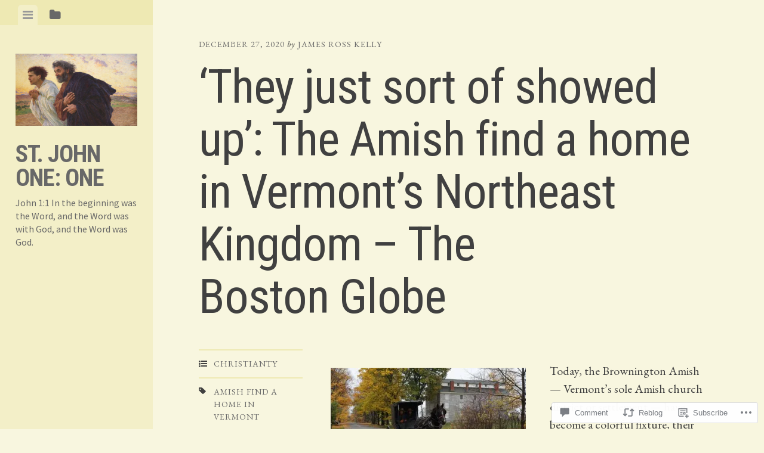

--- FILE ---
content_type: text/html; charset=UTF-8
request_url: https://stjohnoneone.com/2020/12/27/they-just-sort-of-showed-up-the-amish-find-a-home-in-vermonts-northeast-kingdom-the-boston-globe/
body_size: 29997
content:
<!DOCTYPE html>
<html lang="en">
<head>
<meta charset="UTF-8">
<meta name="viewport" content="width=device-width, initial-scale=1">
<title>‘They just sort of showed up’: The Amish find a home in Vermont’s Northeast Kingdom &#8211; The Boston Globe | St. John One: One</title>
<link rel="profile" href="http://gmpg.org/xfn/11">
<link rel="pingback" href="https://stjohnoneone.com/xmlrpc.php">

<script type="text/javascript">
  WebFontConfig = {"google":{"families":["EB+Garamond:r,i,b,bi:latin,latin-ext"]},"api_url":"https:\/\/fonts-api.wp.com\/css"};
  (function() {
    var wf = document.createElement('script');
    wf.src = '/wp-content/plugins/custom-fonts/js/webfont.js';
    wf.type = 'text/javascript';
    wf.async = 'true';
    var s = document.getElementsByTagName('script')[0];
    s.parentNode.insertBefore(wf, s);
	})();
</script><style id="jetpack-custom-fonts-css">.wf-active body, .wf-active button, .wf-active input, .wf-active select, .wf-active textarea{font-family:"EB Garamond",serif}.wf-active blockquote{font-family:"EB Garamond",serif}.wf-active #infinite-handle span, .wf-active .button, .wf-active button, .wf-active input[type="button"], .wf-active input[type="reset"], .wf-active input[type="submit"]{font-family:"EB Garamond",serif}.wf-active .main-navigation a{font-family:"EB Garamond",serif}.wf-active .post-navigation .nav-next a, .wf-active .post-navigation .nav-previous a{font-family:"EB Garamond",serif}.wf-active .post-navigation .meta-nav{font-family:"EB Garamond",serif}.wf-active .comment-cite{font-family:"EB Garamond",serif}.wf-active .comment-edit-link, .wf-active .comment-time{font-family:"EB Garamond",serif}.wf-active .comment-reply-title small a{font-family:"EB Garamond",serif}.wf-active .comment-notes, .wf-active .logged-in-as{font-family:"EB Garamond",serif}.wf-active .gallery-caption, .wf-active .wp-caption-text{font-family:"EB Garamond",serif}.wf-active .site-footer{font-family:"EB Garamond",serif}.wf-active .entry-date{font-family:"EB Garamond",serif}.wf-active .taxonomy-description{font-family:"EB Garamond",serif}.wf-active .meta-list{font-family:"EB Garamond",serif}.wf-active .entry-content{font-family:"EB Garamond",serif}</style>
<meta name='robots' content='max-image-preview:large' />

<!-- Async WordPress.com Remote Login -->
<script id="wpcom_remote_login_js">
var wpcom_remote_login_extra_auth = '';
function wpcom_remote_login_remove_dom_node_id( element_id ) {
	var dom_node = document.getElementById( element_id );
	if ( dom_node ) { dom_node.parentNode.removeChild( dom_node ); }
}
function wpcom_remote_login_remove_dom_node_classes( class_name ) {
	var dom_nodes = document.querySelectorAll( '.' + class_name );
	for ( var i = 0; i < dom_nodes.length; i++ ) {
		dom_nodes[ i ].parentNode.removeChild( dom_nodes[ i ] );
	}
}
function wpcom_remote_login_final_cleanup() {
	wpcom_remote_login_remove_dom_node_classes( "wpcom_remote_login_msg" );
	wpcom_remote_login_remove_dom_node_id( "wpcom_remote_login_key" );
	wpcom_remote_login_remove_dom_node_id( "wpcom_remote_login_validate" );
	wpcom_remote_login_remove_dom_node_id( "wpcom_remote_login_js" );
	wpcom_remote_login_remove_dom_node_id( "wpcom_request_access_iframe" );
	wpcom_remote_login_remove_dom_node_id( "wpcom_request_access_styles" );
}

// Watch for messages back from the remote login
window.addEventListener( "message", function( e ) {
	if ( e.origin === "https://r-login.wordpress.com" ) {
		var data = {};
		try {
			data = JSON.parse( e.data );
		} catch( e ) {
			wpcom_remote_login_final_cleanup();
			return;
		}

		if ( data.msg === 'LOGIN' ) {
			// Clean up the login check iframe
			wpcom_remote_login_remove_dom_node_id( "wpcom_remote_login_key" );

			var id_regex = new RegExp( /^[0-9]+$/ );
			var token_regex = new RegExp( /^.*|.*|.*$/ );
			if (
				token_regex.test( data.token )
				&& id_regex.test( data.wpcomid )
			) {
				// We have everything we need to ask for a login
				var script = document.createElement( "script" );
				script.setAttribute( "id", "wpcom_remote_login_validate" );
				script.src = '/remote-login.php?wpcom_remote_login=validate'
					+ '&wpcomid=' + data.wpcomid
					+ '&token=' + encodeURIComponent( data.token )
					+ '&host=' + window.location.protocol
					+ '//' + window.location.hostname
					+ '&postid=11322'
					+ '&is_singular=1';
				document.body.appendChild( script );
			}

			return;
		}

		// Safari ITP, not logged in, so redirect
		if ( data.msg === 'LOGIN-REDIRECT' ) {
			window.location = 'https://wordpress.com/log-in?redirect_to=' + window.location.href;
			return;
		}

		// Safari ITP, storage access failed, remove the request
		if ( data.msg === 'LOGIN-REMOVE' ) {
			var css_zap = 'html { -webkit-transition: margin-top 1s; transition: margin-top 1s; } /* 9001 */ html { margin-top: 0 !important; } * html body { margin-top: 0 !important; } @media screen and ( max-width: 782px ) { html { margin-top: 0 !important; } * html body { margin-top: 0 !important; } }';
			var style_zap = document.createElement( 'style' );
			style_zap.type = 'text/css';
			style_zap.appendChild( document.createTextNode( css_zap ) );
			document.body.appendChild( style_zap );

			var e = document.getElementById( 'wpcom_request_access_iframe' );
			e.parentNode.removeChild( e );

			document.cookie = 'wordpress_com_login_access=denied; path=/; max-age=31536000';

			return;
		}

		// Safari ITP
		if ( data.msg === 'REQUEST_ACCESS' ) {
			console.log( 'request access: safari' );

			// Check ITP iframe enable/disable knob
			if ( wpcom_remote_login_extra_auth !== 'safari_itp_iframe' ) {
				return;
			}

			// If we are in a "private window" there is no ITP.
			var private_window = false;
			try {
				var opendb = window.openDatabase( null, null, null, null );
			} catch( e ) {
				private_window = true;
			}

			if ( private_window ) {
				console.log( 'private window' );
				return;
			}

			var iframe = document.createElement( 'iframe' );
			iframe.id = 'wpcom_request_access_iframe';
			iframe.setAttribute( 'scrolling', 'no' );
			iframe.setAttribute( 'sandbox', 'allow-storage-access-by-user-activation allow-scripts allow-same-origin allow-top-navigation-by-user-activation' );
			iframe.src = 'https://r-login.wordpress.com/remote-login.php?wpcom_remote_login=request_access&origin=' + encodeURIComponent( data.origin ) + '&wpcomid=' + encodeURIComponent( data.wpcomid );

			var css = 'html { -webkit-transition: margin-top 1s; transition: margin-top 1s; } /* 9001 */ html { margin-top: 46px !important; } * html body { margin-top: 46px !important; } @media screen and ( max-width: 660px ) { html { margin-top: 71px !important; } * html body { margin-top: 71px !important; } #wpcom_request_access_iframe { display: block; height: 71px !important; } } #wpcom_request_access_iframe { border: 0px; height: 46px; position: fixed; top: 0; left: 0; width: 100%; min-width: 100%; z-index: 99999; background: #23282d; } ';

			var style = document.createElement( 'style' );
			style.type = 'text/css';
			style.id = 'wpcom_request_access_styles';
			style.appendChild( document.createTextNode( css ) );
			document.body.appendChild( style );

			document.body.appendChild( iframe );
		}

		if ( data.msg === 'DONE' ) {
			wpcom_remote_login_final_cleanup();
		}
	}
}, false );

// Inject the remote login iframe after the page has had a chance to load
// more critical resources
window.addEventListener( "DOMContentLoaded", function( e ) {
	var iframe = document.createElement( "iframe" );
	iframe.style.display = "none";
	iframe.setAttribute( "scrolling", "no" );
	iframe.setAttribute( "id", "wpcom_remote_login_key" );
	iframe.src = "https://r-login.wordpress.com/remote-login.php"
		+ "?wpcom_remote_login=key"
		+ "&origin=aHR0cHM6Ly9zdGpvaG5vbmVvbmUuY29t"
		+ "&wpcomid=46334323"
		+ "&time=" + Math.floor( Date.now() / 1000 );
	document.body.appendChild( iframe );
}, false );
</script>
<link rel='dns-prefetch' href='//s0.wp.com' />
<link rel='dns-prefetch' href='//widgets.wp.com' />
<link rel='dns-prefetch' href='//wordpress.com' />
<link rel='dns-prefetch' href='//fonts-api.wp.com' />
<link rel="alternate" type="application/rss+xml" title="St. John One: One &raquo; Feed" href="https://stjohnoneone.com/feed/" />
<link rel="alternate" type="application/rss+xml" title="St. John One: One &raquo; Comments Feed" href="https://stjohnoneone.com/comments/feed/" />
<link rel="alternate" type="application/rss+xml" title="St. John One: One &raquo; ‘They just sort of showed up’: The Amish find a home in Vermont’s Northeast Kingdom &#8211; The Boston&nbsp;Globe Comments Feed" href="https://stjohnoneone.com/2020/12/27/they-just-sort-of-showed-up-the-amish-find-a-home-in-vermonts-northeast-kingdom-the-boston-globe/feed/" />
	<script type="text/javascript">
		/* <![CDATA[ */
		function addLoadEvent(func) {
			var oldonload = window.onload;
			if (typeof window.onload != 'function') {
				window.onload = func;
			} else {
				window.onload = function () {
					oldonload();
					func();
				}
			}
		}
		/* ]]> */
	</script>
	<link crossorigin='anonymous' rel='stylesheet' id='all-css-0-1' href='/_static/??-eJxtzEkKgDAQRNELGZs4EDfiWUJsxMzYHby+RARB3BQ8KD6cWZgUGSNDKCL7su2RwCJnbdxjCCnVWYtHggO9ZlxFTsQftYaogf+k3x2+4Vv1voRZqrHvpkHJwV5glDTa&cssminify=yes' type='text/css' media='all' />
<style id='wp-emoji-styles-inline-css'>

	img.wp-smiley, img.emoji {
		display: inline !important;
		border: none !important;
		box-shadow: none !important;
		height: 1em !important;
		width: 1em !important;
		margin: 0 0.07em !important;
		vertical-align: -0.1em !important;
		background: none !important;
		padding: 0 !important;
	}
/*# sourceURL=wp-emoji-styles-inline-css */
</style>
<link crossorigin='anonymous' rel='stylesheet' id='all-css-2-1' href='/wp-content/plugins/gutenberg-core/v22.2.0/build/styles/block-library/style.css?m=1764855221i&cssminify=yes' type='text/css' media='all' />
<style id='wp-block-library-inline-css'>
.has-text-align-justify {
	text-align:justify;
}
.has-text-align-justify{text-align:justify;}

/*# sourceURL=wp-block-library-inline-css */
</style><style id='global-styles-inline-css'>
:root{--wp--preset--aspect-ratio--square: 1;--wp--preset--aspect-ratio--4-3: 4/3;--wp--preset--aspect-ratio--3-4: 3/4;--wp--preset--aspect-ratio--3-2: 3/2;--wp--preset--aspect-ratio--2-3: 2/3;--wp--preset--aspect-ratio--16-9: 16/9;--wp--preset--aspect-ratio--9-16: 9/16;--wp--preset--color--black: #000000;--wp--preset--color--cyan-bluish-gray: #abb8c3;--wp--preset--color--white: #ffffff;--wp--preset--color--pale-pink: #f78da7;--wp--preset--color--vivid-red: #cf2e2e;--wp--preset--color--luminous-vivid-orange: #ff6900;--wp--preset--color--luminous-vivid-amber: #fcb900;--wp--preset--color--light-green-cyan: #7bdcb5;--wp--preset--color--vivid-green-cyan: #00d084;--wp--preset--color--pale-cyan-blue: #8ed1fc;--wp--preset--color--vivid-cyan-blue: #0693e3;--wp--preset--color--vivid-purple: #9b51e0;--wp--preset--gradient--vivid-cyan-blue-to-vivid-purple: linear-gradient(135deg,rgb(6,147,227) 0%,rgb(155,81,224) 100%);--wp--preset--gradient--light-green-cyan-to-vivid-green-cyan: linear-gradient(135deg,rgb(122,220,180) 0%,rgb(0,208,130) 100%);--wp--preset--gradient--luminous-vivid-amber-to-luminous-vivid-orange: linear-gradient(135deg,rgb(252,185,0) 0%,rgb(255,105,0) 100%);--wp--preset--gradient--luminous-vivid-orange-to-vivid-red: linear-gradient(135deg,rgb(255,105,0) 0%,rgb(207,46,46) 100%);--wp--preset--gradient--very-light-gray-to-cyan-bluish-gray: linear-gradient(135deg,rgb(238,238,238) 0%,rgb(169,184,195) 100%);--wp--preset--gradient--cool-to-warm-spectrum: linear-gradient(135deg,rgb(74,234,220) 0%,rgb(151,120,209) 20%,rgb(207,42,186) 40%,rgb(238,44,130) 60%,rgb(251,105,98) 80%,rgb(254,248,76) 100%);--wp--preset--gradient--blush-light-purple: linear-gradient(135deg,rgb(255,206,236) 0%,rgb(152,150,240) 100%);--wp--preset--gradient--blush-bordeaux: linear-gradient(135deg,rgb(254,205,165) 0%,rgb(254,45,45) 50%,rgb(107,0,62) 100%);--wp--preset--gradient--luminous-dusk: linear-gradient(135deg,rgb(255,203,112) 0%,rgb(199,81,192) 50%,rgb(65,88,208) 100%);--wp--preset--gradient--pale-ocean: linear-gradient(135deg,rgb(255,245,203) 0%,rgb(182,227,212) 50%,rgb(51,167,181) 100%);--wp--preset--gradient--electric-grass: linear-gradient(135deg,rgb(202,248,128) 0%,rgb(113,206,126) 100%);--wp--preset--gradient--midnight: linear-gradient(135deg,rgb(2,3,129) 0%,rgb(40,116,252) 100%);--wp--preset--font-size--small: 13px;--wp--preset--font-size--medium: 20px;--wp--preset--font-size--large: 36px;--wp--preset--font-size--x-large: 42px;--wp--preset--font-family--albert-sans: 'Albert Sans', sans-serif;--wp--preset--font-family--alegreya: Alegreya, serif;--wp--preset--font-family--arvo: Arvo, serif;--wp--preset--font-family--bodoni-moda: 'Bodoni Moda', serif;--wp--preset--font-family--bricolage-grotesque: 'Bricolage Grotesque', sans-serif;--wp--preset--font-family--cabin: Cabin, sans-serif;--wp--preset--font-family--chivo: Chivo, sans-serif;--wp--preset--font-family--commissioner: Commissioner, sans-serif;--wp--preset--font-family--cormorant: Cormorant, serif;--wp--preset--font-family--courier-prime: 'Courier Prime', monospace;--wp--preset--font-family--crimson-pro: 'Crimson Pro', serif;--wp--preset--font-family--dm-mono: 'DM Mono', monospace;--wp--preset--font-family--dm-sans: 'DM Sans', sans-serif;--wp--preset--font-family--dm-serif-display: 'DM Serif Display', serif;--wp--preset--font-family--domine: Domine, serif;--wp--preset--font-family--eb-garamond: 'EB Garamond', serif;--wp--preset--font-family--epilogue: Epilogue, sans-serif;--wp--preset--font-family--fahkwang: Fahkwang, sans-serif;--wp--preset--font-family--figtree: Figtree, sans-serif;--wp--preset--font-family--fira-sans: 'Fira Sans', sans-serif;--wp--preset--font-family--fjalla-one: 'Fjalla One', sans-serif;--wp--preset--font-family--fraunces: Fraunces, serif;--wp--preset--font-family--gabarito: Gabarito, system-ui;--wp--preset--font-family--ibm-plex-mono: 'IBM Plex Mono', monospace;--wp--preset--font-family--ibm-plex-sans: 'IBM Plex Sans', sans-serif;--wp--preset--font-family--ibarra-real-nova: 'Ibarra Real Nova', serif;--wp--preset--font-family--instrument-serif: 'Instrument Serif', serif;--wp--preset--font-family--inter: Inter, sans-serif;--wp--preset--font-family--josefin-sans: 'Josefin Sans', sans-serif;--wp--preset--font-family--jost: Jost, sans-serif;--wp--preset--font-family--libre-baskerville: 'Libre Baskerville', serif;--wp--preset--font-family--libre-franklin: 'Libre Franklin', sans-serif;--wp--preset--font-family--literata: Literata, serif;--wp--preset--font-family--lora: Lora, serif;--wp--preset--font-family--merriweather: Merriweather, serif;--wp--preset--font-family--montserrat: Montserrat, sans-serif;--wp--preset--font-family--newsreader: Newsreader, serif;--wp--preset--font-family--noto-sans-mono: 'Noto Sans Mono', sans-serif;--wp--preset--font-family--nunito: Nunito, sans-serif;--wp--preset--font-family--open-sans: 'Open Sans', sans-serif;--wp--preset--font-family--overpass: Overpass, sans-serif;--wp--preset--font-family--pt-serif: 'PT Serif', serif;--wp--preset--font-family--petrona: Petrona, serif;--wp--preset--font-family--piazzolla: Piazzolla, serif;--wp--preset--font-family--playfair-display: 'Playfair Display', serif;--wp--preset--font-family--plus-jakarta-sans: 'Plus Jakarta Sans', sans-serif;--wp--preset--font-family--poppins: Poppins, sans-serif;--wp--preset--font-family--raleway: Raleway, sans-serif;--wp--preset--font-family--roboto: Roboto, sans-serif;--wp--preset--font-family--roboto-slab: 'Roboto Slab', serif;--wp--preset--font-family--rubik: Rubik, sans-serif;--wp--preset--font-family--rufina: Rufina, serif;--wp--preset--font-family--sora: Sora, sans-serif;--wp--preset--font-family--source-sans-3: 'Source Sans 3', sans-serif;--wp--preset--font-family--source-serif-4: 'Source Serif 4', serif;--wp--preset--font-family--space-mono: 'Space Mono', monospace;--wp--preset--font-family--syne: Syne, sans-serif;--wp--preset--font-family--texturina: Texturina, serif;--wp--preset--font-family--urbanist: Urbanist, sans-serif;--wp--preset--font-family--work-sans: 'Work Sans', sans-serif;--wp--preset--spacing--20: 0.44rem;--wp--preset--spacing--30: 0.67rem;--wp--preset--spacing--40: 1rem;--wp--preset--spacing--50: 1.5rem;--wp--preset--spacing--60: 2.25rem;--wp--preset--spacing--70: 3.38rem;--wp--preset--spacing--80: 5.06rem;--wp--preset--shadow--natural: 6px 6px 9px rgba(0, 0, 0, 0.2);--wp--preset--shadow--deep: 12px 12px 50px rgba(0, 0, 0, 0.4);--wp--preset--shadow--sharp: 6px 6px 0px rgba(0, 0, 0, 0.2);--wp--preset--shadow--outlined: 6px 6px 0px -3px rgb(255, 255, 255), 6px 6px rgb(0, 0, 0);--wp--preset--shadow--crisp: 6px 6px 0px rgb(0, 0, 0);}:where(.is-layout-flex){gap: 0.5em;}:where(.is-layout-grid){gap: 0.5em;}body .is-layout-flex{display: flex;}.is-layout-flex{flex-wrap: wrap;align-items: center;}.is-layout-flex > :is(*, div){margin: 0;}body .is-layout-grid{display: grid;}.is-layout-grid > :is(*, div){margin: 0;}:where(.wp-block-columns.is-layout-flex){gap: 2em;}:where(.wp-block-columns.is-layout-grid){gap: 2em;}:where(.wp-block-post-template.is-layout-flex){gap: 1.25em;}:where(.wp-block-post-template.is-layout-grid){gap: 1.25em;}.has-black-color{color: var(--wp--preset--color--black) !important;}.has-cyan-bluish-gray-color{color: var(--wp--preset--color--cyan-bluish-gray) !important;}.has-white-color{color: var(--wp--preset--color--white) !important;}.has-pale-pink-color{color: var(--wp--preset--color--pale-pink) !important;}.has-vivid-red-color{color: var(--wp--preset--color--vivid-red) !important;}.has-luminous-vivid-orange-color{color: var(--wp--preset--color--luminous-vivid-orange) !important;}.has-luminous-vivid-amber-color{color: var(--wp--preset--color--luminous-vivid-amber) !important;}.has-light-green-cyan-color{color: var(--wp--preset--color--light-green-cyan) !important;}.has-vivid-green-cyan-color{color: var(--wp--preset--color--vivid-green-cyan) !important;}.has-pale-cyan-blue-color{color: var(--wp--preset--color--pale-cyan-blue) !important;}.has-vivid-cyan-blue-color{color: var(--wp--preset--color--vivid-cyan-blue) !important;}.has-vivid-purple-color{color: var(--wp--preset--color--vivid-purple) !important;}.has-black-background-color{background-color: var(--wp--preset--color--black) !important;}.has-cyan-bluish-gray-background-color{background-color: var(--wp--preset--color--cyan-bluish-gray) !important;}.has-white-background-color{background-color: var(--wp--preset--color--white) !important;}.has-pale-pink-background-color{background-color: var(--wp--preset--color--pale-pink) !important;}.has-vivid-red-background-color{background-color: var(--wp--preset--color--vivid-red) !important;}.has-luminous-vivid-orange-background-color{background-color: var(--wp--preset--color--luminous-vivid-orange) !important;}.has-luminous-vivid-amber-background-color{background-color: var(--wp--preset--color--luminous-vivid-amber) !important;}.has-light-green-cyan-background-color{background-color: var(--wp--preset--color--light-green-cyan) !important;}.has-vivid-green-cyan-background-color{background-color: var(--wp--preset--color--vivid-green-cyan) !important;}.has-pale-cyan-blue-background-color{background-color: var(--wp--preset--color--pale-cyan-blue) !important;}.has-vivid-cyan-blue-background-color{background-color: var(--wp--preset--color--vivid-cyan-blue) !important;}.has-vivid-purple-background-color{background-color: var(--wp--preset--color--vivid-purple) !important;}.has-black-border-color{border-color: var(--wp--preset--color--black) !important;}.has-cyan-bluish-gray-border-color{border-color: var(--wp--preset--color--cyan-bluish-gray) !important;}.has-white-border-color{border-color: var(--wp--preset--color--white) !important;}.has-pale-pink-border-color{border-color: var(--wp--preset--color--pale-pink) !important;}.has-vivid-red-border-color{border-color: var(--wp--preset--color--vivid-red) !important;}.has-luminous-vivid-orange-border-color{border-color: var(--wp--preset--color--luminous-vivid-orange) !important;}.has-luminous-vivid-amber-border-color{border-color: var(--wp--preset--color--luminous-vivid-amber) !important;}.has-light-green-cyan-border-color{border-color: var(--wp--preset--color--light-green-cyan) !important;}.has-vivid-green-cyan-border-color{border-color: var(--wp--preset--color--vivid-green-cyan) !important;}.has-pale-cyan-blue-border-color{border-color: var(--wp--preset--color--pale-cyan-blue) !important;}.has-vivid-cyan-blue-border-color{border-color: var(--wp--preset--color--vivid-cyan-blue) !important;}.has-vivid-purple-border-color{border-color: var(--wp--preset--color--vivid-purple) !important;}.has-vivid-cyan-blue-to-vivid-purple-gradient-background{background: var(--wp--preset--gradient--vivid-cyan-blue-to-vivid-purple) !important;}.has-light-green-cyan-to-vivid-green-cyan-gradient-background{background: var(--wp--preset--gradient--light-green-cyan-to-vivid-green-cyan) !important;}.has-luminous-vivid-amber-to-luminous-vivid-orange-gradient-background{background: var(--wp--preset--gradient--luminous-vivid-amber-to-luminous-vivid-orange) !important;}.has-luminous-vivid-orange-to-vivid-red-gradient-background{background: var(--wp--preset--gradient--luminous-vivid-orange-to-vivid-red) !important;}.has-very-light-gray-to-cyan-bluish-gray-gradient-background{background: var(--wp--preset--gradient--very-light-gray-to-cyan-bluish-gray) !important;}.has-cool-to-warm-spectrum-gradient-background{background: var(--wp--preset--gradient--cool-to-warm-spectrum) !important;}.has-blush-light-purple-gradient-background{background: var(--wp--preset--gradient--blush-light-purple) !important;}.has-blush-bordeaux-gradient-background{background: var(--wp--preset--gradient--blush-bordeaux) !important;}.has-luminous-dusk-gradient-background{background: var(--wp--preset--gradient--luminous-dusk) !important;}.has-pale-ocean-gradient-background{background: var(--wp--preset--gradient--pale-ocean) !important;}.has-electric-grass-gradient-background{background: var(--wp--preset--gradient--electric-grass) !important;}.has-midnight-gradient-background{background: var(--wp--preset--gradient--midnight) !important;}.has-small-font-size{font-size: var(--wp--preset--font-size--small) !important;}.has-medium-font-size{font-size: var(--wp--preset--font-size--medium) !important;}.has-large-font-size{font-size: var(--wp--preset--font-size--large) !important;}.has-x-large-font-size{font-size: var(--wp--preset--font-size--x-large) !important;}.has-albert-sans-font-family{font-family: var(--wp--preset--font-family--albert-sans) !important;}.has-alegreya-font-family{font-family: var(--wp--preset--font-family--alegreya) !important;}.has-arvo-font-family{font-family: var(--wp--preset--font-family--arvo) !important;}.has-bodoni-moda-font-family{font-family: var(--wp--preset--font-family--bodoni-moda) !important;}.has-bricolage-grotesque-font-family{font-family: var(--wp--preset--font-family--bricolage-grotesque) !important;}.has-cabin-font-family{font-family: var(--wp--preset--font-family--cabin) !important;}.has-chivo-font-family{font-family: var(--wp--preset--font-family--chivo) !important;}.has-commissioner-font-family{font-family: var(--wp--preset--font-family--commissioner) !important;}.has-cormorant-font-family{font-family: var(--wp--preset--font-family--cormorant) !important;}.has-courier-prime-font-family{font-family: var(--wp--preset--font-family--courier-prime) !important;}.has-crimson-pro-font-family{font-family: var(--wp--preset--font-family--crimson-pro) !important;}.has-dm-mono-font-family{font-family: var(--wp--preset--font-family--dm-mono) !important;}.has-dm-sans-font-family{font-family: var(--wp--preset--font-family--dm-sans) !important;}.has-dm-serif-display-font-family{font-family: var(--wp--preset--font-family--dm-serif-display) !important;}.has-domine-font-family{font-family: var(--wp--preset--font-family--domine) !important;}.has-eb-garamond-font-family{font-family: var(--wp--preset--font-family--eb-garamond) !important;}.has-epilogue-font-family{font-family: var(--wp--preset--font-family--epilogue) !important;}.has-fahkwang-font-family{font-family: var(--wp--preset--font-family--fahkwang) !important;}.has-figtree-font-family{font-family: var(--wp--preset--font-family--figtree) !important;}.has-fira-sans-font-family{font-family: var(--wp--preset--font-family--fira-sans) !important;}.has-fjalla-one-font-family{font-family: var(--wp--preset--font-family--fjalla-one) !important;}.has-fraunces-font-family{font-family: var(--wp--preset--font-family--fraunces) !important;}.has-gabarito-font-family{font-family: var(--wp--preset--font-family--gabarito) !important;}.has-ibm-plex-mono-font-family{font-family: var(--wp--preset--font-family--ibm-plex-mono) !important;}.has-ibm-plex-sans-font-family{font-family: var(--wp--preset--font-family--ibm-plex-sans) !important;}.has-ibarra-real-nova-font-family{font-family: var(--wp--preset--font-family--ibarra-real-nova) !important;}.has-instrument-serif-font-family{font-family: var(--wp--preset--font-family--instrument-serif) !important;}.has-inter-font-family{font-family: var(--wp--preset--font-family--inter) !important;}.has-josefin-sans-font-family{font-family: var(--wp--preset--font-family--josefin-sans) !important;}.has-jost-font-family{font-family: var(--wp--preset--font-family--jost) !important;}.has-libre-baskerville-font-family{font-family: var(--wp--preset--font-family--libre-baskerville) !important;}.has-libre-franklin-font-family{font-family: var(--wp--preset--font-family--libre-franklin) !important;}.has-literata-font-family{font-family: var(--wp--preset--font-family--literata) !important;}.has-lora-font-family{font-family: var(--wp--preset--font-family--lora) !important;}.has-merriweather-font-family{font-family: var(--wp--preset--font-family--merriweather) !important;}.has-montserrat-font-family{font-family: var(--wp--preset--font-family--montserrat) !important;}.has-newsreader-font-family{font-family: var(--wp--preset--font-family--newsreader) !important;}.has-noto-sans-mono-font-family{font-family: var(--wp--preset--font-family--noto-sans-mono) !important;}.has-nunito-font-family{font-family: var(--wp--preset--font-family--nunito) !important;}.has-open-sans-font-family{font-family: var(--wp--preset--font-family--open-sans) !important;}.has-overpass-font-family{font-family: var(--wp--preset--font-family--overpass) !important;}.has-pt-serif-font-family{font-family: var(--wp--preset--font-family--pt-serif) !important;}.has-petrona-font-family{font-family: var(--wp--preset--font-family--petrona) !important;}.has-piazzolla-font-family{font-family: var(--wp--preset--font-family--piazzolla) !important;}.has-playfair-display-font-family{font-family: var(--wp--preset--font-family--playfair-display) !important;}.has-plus-jakarta-sans-font-family{font-family: var(--wp--preset--font-family--plus-jakarta-sans) !important;}.has-poppins-font-family{font-family: var(--wp--preset--font-family--poppins) !important;}.has-raleway-font-family{font-family: var(--wp--preset--font-family--raleway) !important;}.has-roboto-font-family{font-family: var(--wp--preset--font-family--roboto) !important;}.has-roboto-slab-font-family{font-family: var(--wp--preset--font-family--roboto-slab) !important;}.has-rubik-font-family{font-family: var(--wp--preset--font-family--rubik) !important;}.has-rufina-font-family{font-family: var(--wp--preset--font-family--rufina) !important;}.has-sora-font-family{font-family: var(--wp--preset--font-family--sora) !important;}.has-source-sans-3-font-family{font-family: var(--wp--preset--font-family--source-sans-3) !important;}.has-source-serif-4-font-family{font-family: var(--wp--preset--font-family--source-serif-4) !important;}.has-space-mono-font-family{font-family: var(--wp--preset--font-family--space-mono) !important;}.has-syne-font-family{font-family: var(--wp--preset--font-family--syne) !important;}.has-texturina-font-family{font-family: var(--wp--preset--font-family--texturina) !important;}.has-urbanist-font-family{font-family: var(--wp--preset--font-family--urbanist) !important;}.has-work-sans-font-family{font-family: var(--wp--preset--font-family--work-sans) !important;}
/*# sourceURL=global-styles-inline-css */
</style>

<style id='classic-theme-styles-inline-css'>
/*! This file is auto-generated */
.wp-block-button__link{color:#fff;background-color:#32373c;border-radius:9999px;box-shadow:none;text-decoration:none;padding:calc(.667em + 2px) calc(1.333em + 2px);font-size:1.125em}.wp-block-file__button{background:#32373c;color:#fff;text-decoration:none}
/*# sourceURL=/wp-includes/css/classic-themes.min.css */
</style>
<link crossorigin='anonymous' rel='stylesheet' id='all-css-4-1' href='/_static/??-eJx9jkEOwjAMBD9EcMqBckE8BSWpBSl1EsVO+/26qrgA4mLJuzv2wlJMyEkwCVAzZWqPmBhCrqg6FSegCcIhOpyQNHYMzAf4jS1FGeN9qchsdFJsZOSpIP/jRpTiwsuotJ/YDaCc09u8z5iGXME1yeREYvjCgGsA3+I0wIzV62sVt878uW9lbnTt+rO1p76zl3EFmp5j4Q==&cssminify=yes' type='text/css' media='all' />
<link rel='stylesheet' id='verbum-gutenberg-css-css' href='https://widgets.wp.com/verbum-block-editor/block-editor.css?ver=1738686361' media='all' />
<link crossorigin='anonymous' rel='stylesheet' id='all-css-6-1' href='/_static/??/wp-content/mu-plugins/comment-likes/css/comment-likes.css,/i/noticons/noticons.css,/wp-content/themes/pub/editor/style.css?m=1741693332j&cssminify=yes' type='text/css' media='all' />
<link crossorigin='anonymous' rel='stylesheet' id='screen-css-7-1' href='/wp-content/themes/pub/editor/inc/fontawesome/font-awesome.css?m=1404778013i&cssminify=yes' type='text/css' media='screen' />
<link rel='stylesheet' id='editor-fonts-css' href='https://fonts-api.wp.com/css?family=Source+Sans+Pro%3A400%2C600%2C700%2C400italic%2C600italic%2C700italic%7CRoboto+Condensed%3A300%2C400%2C700%2C300italic%2C400italic%2C700italic&#038;subset=latin%2Clatin-ext' media='all' />
<link crossorigin='anonymous' rel='stylesheet' id='all-css-10-1' href='/_static/??-eJx9y0EOwjAMRNELYaxKQYUF4iytcYORE0eJo6q3p+zKht18aR6uBciyc3b0FyduWPqM/BS3ipIJm2/KsBaydKbWTngQqUPRHiU3rDyrxX1G3F+H/IciG6jR5GL5J2DRSeqXPtJ9CJdbCNdxCO8PwgZAiA==&cssminify=yes' type='text/css' media='all' />
<link crossorigin='anonymous' rel='stylesheet' id='print-css-11-1' href='/wp-content/mu-plugins/global-print/global-print.css?m=1465851035i&cssminify=yes' type='text/css' media='print' />
<style id='jetpack-global-styles-frontend-style-inline-css'>
:root { --font-headings: unset; --font-base: unset; --font-headings-default: -apple-system,BlinkMacSystemFont,"Segoe UI",Roboto,Oxygen-Sans,Ubuntu,Cantarell,"Helvetica Neue",sans-serif; --font-base-default: -apple-system,BlinkMacSystemFont,"Segoe UI",Roboto,Oxygen-Sans,Ubuntu,Cantarell,"Helvetica Neue",sans-serif;}
/*# sourceURL=jetpack-global-styles-frontend-style-inline-css */
</style>
<link crossorigin='anonymous' rel='stylesheet' id='all-css-14-1' href='/_static/??-eJyNjcEKwjAQRH/IuFRT6kX8FNkmS5K6yQY3Qfx7bfEiXrwM82B4A49qnJRGpUHupnIPqSgs1Cq624chi6zhO5OCRryTR++fW00l7J3qDv43XVNxoOISsmEJol/wY2uR8vs3WggsM/I6uOTzMI3Hw8lOg11eUT1JKA==&cssminify=yes' type='text/css' media='all' />
<script type="text/javascript" id="jetpack_related-posts-js-extra">
/* <![CDATA[ */
var related_posts_js_options = {"post_heading":"h4"};
//# sourceURL=jetpack_related-posts-js-extra
/* ]]> */
</script>
<script type="text/javascript" id="wpcom-actionbar-placeholder-js-extra">
/* <![CDATA[ */
var actionbardata = {"siteID":"46334323","postID":"11322","siteURL":"https://stjohnoneone.com","xhrURL":"https://stjohnoneone.com/wp-admin/admin-ajax.php","nonce":"7ed99205b0","isLoggedIn":"","statusMessage":"","subsEmailDefault":"instantly","proxyScriptUrl":"https://s0.wp.com/wp-content/js/wpcom-proxy-request.js?m=1513050504i&amp;ver=20211021","shortlink":"https://wp.me/p38pFN-2WC","i18n":{"followedText":"New posts from this site will now appear in your \u003Ca href=\"https://wordpress.com/reader\"\u003EReader\u003C/a\u003E","foldBar":"Collapse this bar","unfoldBar":"Expand this bar","shortLinkCopied":"Shortlink copied to clipboard."}};
//# sourceURL=wpcom-actionbar-placeholder-js-extra
/* ]]> */
</script>
<script type="text/javascript" id="jetpack-mu-wpcom-settings-js-before">
/* <![CDATA[ */
var JETPACK_MU_WPCOM_SETTINGS = {"assetsUrl":"https://s0.wp.com/wp-content/mu-plugins/jetpack-mu-wpcom-plugin/moon/jetpack_vendor/automattic/jetpack-mu-wpcom/src/build/"};
//# sourceURL=jetpack-mu-wpcom-settings-js-before
/* ]]> */
</script>
<script crossorigin='anonymous' type='text/javascript'  src='/_static/??-eJx1jcEOwiAQRH/I7dYm6Mn4KabCpgFhQVhS+/digkk9eJpM5uUNrgl0ZCEWDBWSr4vlgo4kzfrRO4YYGW+WNd6r9QYz+VnIQIpFym8bguXBlQPuxK4xXiDl+Nq+W5P5aqh8RveslLcee8FfCIJdcjvt8DVcjmelxvE0Tcq9AV2gTlk='></script>
<script type="text/javascript" id="rlt-proxy-js-after">
/* <![CDATA[ */
	rltInitialize( {"token":null,"iframeOrigins":["https:\/\/widgets.wp.com"]} );
//# sourceURL=rlt-proxy-js-after
/* ]]> */
</script>
<link rel="EditURI" type="application/rsd+xml" title="RSD" href="https://jkinak04.wordpress.com/xmlrpc.php?rsd" />
<meta name="generator" content="WordPress.com" />
<link rel="canonical" href="https://stjohnoneone.com/2020/12/27/they-just-sort-of-showed-up-the-amish-find-a-home-in-vermonts-northeast-kingdom-the-boston-globe/" />
<link rel='shortlink' href='https://wp.me/p38pFN-2WC' />
<link rel="alternate" type="application/json+oembed" href="https://public-api.wordpress.com/oembed/?format=json&amp;url=https%3A%2F%2Fstjohnoneone.com%2F2020%2F12%2F27%2Fthey-just-sort-of-showed-up-the-amish-find-a-home-in-vermonts-northeast-kingdom-the-boston-globe%2F&amp;for=wpcom-auto-discovery" /><link rel="alternate" type="application/xml+oembed" href="https://public-api.wordpress.com/oembed/?format=xml&amp;url=https%3A%2F%2Fstjohnoneone.com%2F2020%2F12%2F27%2Fthey-just-sort-of-showed-up-the-amish-find-a-home-in-vermonts-northeast-kingdom-the-boston-globe%2F&amp;for=wpcom-auto-discovery" />
<!-- Jetpack Open Graph Tags -->
<meta property="og:type" content="article" />
<meta property="og:title" content="‘They just sort of showed up’: The Amish find a home in Vermont’s Northeast Kingdom &#8211; The Boston Globe" />
<meta property="og:url" content="https://stjohnoneone.com/2020/12/27/they-just-sort-of-showed-up-the-amish-find-a-home-in-vermonts-northeast-kingdom-the-boston-globe/" />
<meta property="og:description" content="Today, the Brownington Amish — Vermont’s sole Amish church district or settlement — have become a colorful fixture, their revived farms giving a boost to the region’s flagging agriculture even as t…" />
<meta property="article:published_time" content="2020-12-27T18:57:30+00:00" />
<meta property="article:modified_time" content="2020-12-27T18:57:30+00:00" />
<meta property="og:site_name" content="St. John One: One" />
<meta property="og:image" content="https://stjohnoneone.com/wp-content/uploads/2020/12/q3ii445vf2chivcyqq6v6gpt5e.jpg" />
<meta property="og:image:secure_url" content="https://stjohnoneone.com/wp-content/uploads/2020/12/q3ii445vf2chivcyqq6v6gpt5e.jpg" />
<meta property="og:image:width" content="327" />
<meta property="og:image:height" content="196" />
<meta property="og:image:alt" content="" />
<meta property="og:locale" content="en_US" />
<meta property="article:publisher" content="https://www.facebook.com/WordPresscom" />
<meta name="twitter:creator" content="@JamesRossKelly" />
<meta name="twitter:text:title" content="‘They just sort of showed up’: The Amish find a home in Vermont’s Northeast Kingdom &#8211; The Boston&nbsp;Globe" />
<meta name="twitter:image" content="https://stjohnoneone.com/wp-content/uploads/2020/12/q3ii445vf2chivcyqq6v6gpt5e.jpg?w=640" />
<meta name="twitter:card" content="summary_large_image" />

<!-- End Jetpack Open Graph Tags -->
<link rel='openid.server' href='https://stjohnoneone.com/?openidserver=1' />
<link rel='openid.delegate' href='https://stjohnoneone.com/' />
<link rel="search" type="application/opensearchdescription+xml" href="https://stjohnoneone.com/osd.xml" title="St. John One: One" />
<link rel="search" type="application/opensearchdescription+xml" href="https://s1.wp.com/opensearch.xml" title="WordPress.com" />
<meta name="theme-color" content="#f8f6df" />
<meta name="description" content="Today, the Brownington Amish — Vermont’s sole Amish church district or settlement — have become a colorful fixture, their revived farms giving a boost to the region’s flagging agriculture even as their energies and skills give sharp competition to local building contractors. Amish excel at carpentry whether repairing your sagging front porch or making exquisite&hellip;" />
<style type="text/css" id="custom-background-css">
body.custom-background { background-color: #f8f6df; }
</style>
	<style type="text/css" id="custom-colors-css">body { color: #404040;}
button { color: #404040;}
input { color: #404040;}
select { color: #404040;}
textarea { color: #404040;}
input[type="button"], input[type="reset"], input[type="submit"] { color: #404040;}
.entry-date { color: #404040;}
.meta-list { color: #404040;}
.meta-nav, .post-navigation .meta-nav { color: #404040;}
.wp-caption-text, .gallery-caption { color: #404040;}
.contact-form.commentsblock label span { color: #404040;}
.widget-area .widget-title, .widget-area .widgettitle { color: #404040;}
body { background-color: #f8f6df;}
.site-header, .page-header, .comments-area, .page .comments-area, .site-footer .site-info { background-color: #F3EFC8;}
.toggle-bar { background: #EEE9B3;}
.toggle-bar a { background-color: #EEE9B3;}
.toggle-bar a.current { background-color: #F3EFC8;}
table tr:nth-child(even) { background: #F5F3D5;}
.widget_recent_comments table tr:nth-child(even) { background: #F3EFC8;}
.widget-area .featured-post, .widget-area .widget, .post, .meta-list li:first-child, .meta-list li, .post-navigation, .comment-list > li, .comment-list .children li:first-child { border-color: #EEE9B3;}
.post-navigation .nav-next a:hover, .post-navigation .nav-previous a:hover { border-color: #EEE9B3;}
#infinite-handle span, button, .button, input[type="button"], input[type="reset"], input[type="submit"] { background: #F3EFC8;}
#infinite-handle span:hover, button:hover, .button:hover, input[type="button"]:hover, input[type="reset"]:hover, input[type="submit"]:hover { background: #EEE9B3;}
.toggle-bar a { color: #686868;}
.toggle-bar a:hover, .toggle-bar a.current { color: #999999;}
.site-title a { color: #686868;}
.site-title a:hover { color: #999999;}
.site-description { color: #686868;}
.main-navigation a, .site-info a { color: #686868;}
.main-navigation a:hover, .site-info a:hover { color: #999999;}
.main-navigation .sub-menu li a:before, .main-navigation .children li a:before { color: #686868;}
.main-navigation a:hover, .main-navigation .current_page_item a, .main-navigation .current-menu-item a { color: #999999;}
.entry-title a { color: #686868;}
.entry-title a:hover { color: #999999;}
.entry-content a { color: #686868;}
.entry-content a:hover, .entry-content a:active { color: #999999;}
.entry-footer a { color: #686868;}
.entry-footer a:hover, .entry-footer a:active { color: #999999;}
.widget-area a { color: #686868;}
.widget-area a:hover, .widget-area a:active { color: #999999;}
.widget-area .featured-post h3 a { color: #686868;}
.widget-area .featured-post h3 a:hover, .widget-area .featured-post h3 a:active { color: #999999;}
.post-navigation .nav-next a, .post-navigation .nav-previous a { color: #686868;}
.post-navigation .nav-next a:hover, .post-navigation .nav-previous a:hover, .post-navigation .nav-next a:active, .post-navigation .nav-previous a:active { color: #999999;}
.comments-area a { color: #686868;}
.comments-area a:hover, .comments-area a:active { color: #999999;}
.meta-list a { color: #686868;}
.meta-list a:hover { color: #999999;}
.entry-date a, .entry-date a time { color: #686868;}
.entry-date a:hover, .entry-date a:active, .entry-date a time:hover, .entry-date a time:active { color: #999999;}
#infinite-handle span { color: #686868;}
#infinite-handle span:hover { color: #999999;}
</style>
<link rel="icon" href="https://stjohnoneone.com/wp-content/uploads/2023/08/cropped-miniature_depiction_of_andrei_rublev_trinity.jpg?w=32" sizes="32x32" />
<link rel="icon" href="https://stjohnoneone.com/wp-content/uploads/2023/08/cropped-miniature_depiction_of_andrei_rublev_trinity.jpg?w=192" sizes="192x192" />
<link rel="apple-touch-icon" href="https://stjohnoneone.com/wp-content/uploads/2023/08/cropped-miniature_depiction_of_andrei_rublev_trinity.jpg?w=180" />
<meta name="msapplication-TileImage" content="https://stjohnoneone.com/wp-content/uploads/2023/08/cropped-miniature_depiction_of_andrei_rublev_trinity.jpg?w=270" />
<link crossorigin='anonymous' rel='stylesheet' id='all-css-0-3' href='/_static/??-eJyNjEEKwkAMRS/kNNSixYV4FLGZUFJnkmAyFG9vC27cufn8B48HqyVUCZKA2pKVNrM4LBT2wOeXoaruk1shh5XzTOEQasnUt+fxLtSh+wH+z91ZEKbGJYO3yfHFFqyb/ENdZdnLt3rtx9NwGc9Df1w+ApREfQ==&cssminify=yes' type='text/css' media='all' />
</head>

<body class="wp-singular post-template-default single single-post postid-11322 single-format-standard custom-background wp-custom-logo wp-theme-pubeditor customizer-styles-applied widgets-hidden jetpack-reblog-enabled has-site-logo custom-colors">

<div id="page" class="hfeed site container">

	<a class="skip-link screen-reader-text" href="#content">Skip to content</a>

	<header id="masthead" class="site-header" role="banner">
		<!-- Tab navigation -->
		<ul class="toggle-bar" role="tablist">
			<!-- Main navigation -->
			<li id="panel-1" class="current" role="presentation">
				<a href="#tab-1" role="tab" aria-controls="tab-1" aria-selected="true" class="current nav-toggle" data-tab="tab-1"><i class="fa fa-bars"></i><span class="screen-reader-text">View menu</span></a>
			</li>

			<!-- Featured Posts navigation -->
			
			<!-- Sidebar widgets navigation -->
			<li id="panel-3" role="presentation">
				<a href="#tab-3" role="tab" aria-controls="tab-3" aria-selected="false" class="folder-toggle" data-tab="tab-3"><i class="fa fa-folder"></i><i class="fa fa-folder-open"></i><span class="screen-reader-text">View sidebar</span></a>
			</li>
		</ul>

		<div id="tabs" class="toggle-tabs">
			<div class="site-header-inside">
				<!-- Logo, description and main navigation -->
				<div id="tab-1" class="tab-content current animated fadeIn" role="tabpanel"  aria-labelledby="panel-1" aria-hidden="false">
					<div class="site-branding">
						<!-- Get the site branding -->
						<a href="https://stjohnoneone.com/" class="site-logo-link" rel="home" itemprop="url"><img width="660" height="390" src="https://stjohnoneone.com/wp-content/uploads/2014/05/peter-and-john-burnand.jpg?w=660" class="site-logo attachment-editor-logo" alt="" decoding="async" data-size="editor-logo" itemprop="logo" srcset="https://stjohnoneone.com/wp-content/uploads/2014/05/peter-and-john-burnand.jpg 660w, https://stjohnoneone.com/wp-content/uploads/2014/05/peter-and-john-burnand.jpg?w=150 150w, https://stjohnoneone.com/wp-content/uploads/2014/05/peter-and-john-burnand.jpg?w=300 300w" sizes="(max-width: 660px) 100vw, 660px" data-attachment-id="3738" data-permalink="https://stjohnoneone.com/peter-and-john-burnand/" data-orig-file="https://stjohnoneone.com/wp-content/uploads/2014/05/peter-and-john-burnand.jpg" data-orig-size="660,390" data-comments-opened="1" data-image-meta="{&quot;aperture&quot;:&quot;0&quot;,&quot;credit&quot;:&quot;&quot;,&quot;camera&quot;:&quot;&quot;,&quot;caption&quot;:&quot;&quot;,&quot;created_timestamp&quot;:&quot;0&quot;,&quot;copyright&quot;:&quot;&quot;,&quot;focal_length&quot;:&quot;0&quot;,&quot;iso&quot;:&quot;0&quot;,&quot;shutter_speed&quot;:&quot;0&quot;,&quot;title&quot;:&quot;&quot;}" data-image-title="peter-and-john-burnand" data-image-description="" data-image-caption="&lt;p&gt;The Disciples Peter and John by Eugène Burnand (30 August 1850 – 4 February 1921)&lt;br /&gt;
On their way to the empty tomb.&lt;/p&gt;
" data-medium-file="https://stjohnoneone.com/wp-content/uploads/2014/05/peter-and-john-burnand.jpg?w=300" data-large-file="https://stjohnoneone.com/wp-content/uploads/2014/05/peter-and-john-burnand.jpg?w=660" /></a>						<h1 class="site-title"><a href="https://stjohnoneone.com/" rel="home">St. John One: One</a></h1>
						<h2 class="site-description">John 1:1 In the beginning was the Word, and the Word was with God, and the Word was God.</h2>
					</div>

					<nav id="site-navigation" class="main-navigation" role="navigation">
											</nav><!-- #site-navigation -->

									</div><!-- #tab-1 -->

				<!-- Featured Posts template (template-featured-posts.php) -->
				
				<!-- Sidebar widgets -->
				<div id="tab-3" class="tab-content animated fadeIn" role="tabpanel" aria-labelledby="panel-3" aria-hidden="true">
						<div id="secondary" class="widget-area" role="complementary">
		<aside id="top-posts-2" class="widget widget_top-posts"><h2 class="widget-title">Top Posts &amp; Pages</h2><ul><li><a href="https://stjohnoneone.com/2024/11/15/mystic-catholic-priest-on-jesus-evil-reincarnation-sexuality-abortion-war-fr-sean-olaoire-youtube/" class="bump-view" data-bump-view="tp">Mystic Catholic Priest On Jesus, Evil, Reincarnation, Sexuality, Abortion &amp; War | Fr. Sean O’Laoire - YouTube</a></li><li><a href="https://stjohnoneone.com/2025/08/20/%f0%9f%8e%b5-teddy-swims-who-bleeds-for-thieves-christian-worship-song-youtube/" class="bump-view" data-bump-view="tp">🎵 Teddy Swims – Who Bleeds for Thieves | Christian Worship Song - YouTube</a></li><li><a href="https://stjohnoneone.com/2025/12/31/the-gunda-gunde-manuscript-found-in-2023-in-remote-monastery-northern-ethiopia-may-transform-christianity/" class="bump-view" data-bump-view="tp"> The Gunda Gunde Manuscript found in 2023 in a Remote Monastery in Northern Ethiopia may Transform Christianity</a></li><li><a href="https://stjohnoneone.com/2013/03/03/rastafarian-last-supper-painting-by-ej-lefavour-rastafarian-last-supper-fine-art-prints-and-posters-for-sale/" class="bump-view" data-bump-view="tp">Rastafarian Last Supper Painting by EJ Lefavour - Rastafarian Last Supper Fine Art Prints and Posters for Sale</a></li><li><a href="https://stjohnoneone.com/2014/05/15/parable-of-the-good-samaritan-william-barclay/" class="bump-view" data-bump-view="tp">Parable of the Good Samaritan—William Barclay</a></li><li><a href="https://stjohnoneone.com/2015/01/13/left-behind-or-led-astray/" class="bump-view" data-bump-view="tp">Left Behind or Led Astray?</a></li><li><a href="https://stjohnoneone.com/2025/02/03/15-bible-verses-identifying-trump-as-the-antichrist-youtube/" class="bump-view" data-bump-view="tp">15 Bible Verses Identifying Trump as the Antichrist - YouTube</a></li><li><a href="https://stjohnoneone.com/2025/11/02/ezekiels-temple-and-the-new-jerusalem-measured-earth-and-infinite-heaven/" class="bump-view" data-bump-view="tp">Ezekiel’s Temple and the New Jerusalem: Measured Earth and Infinite Heaven</a></li><li><a href="https://stjohnoneone.com/2025/12/06/christian-nationalists-stunned-to-learn-whats-in-the-bible-youtube/" class="bump-view" data-bump-view="tp">Christian Nationalists Stunned to Learn What&#039;s In The Bible - YouTube</a></li><li><a href="https://stjohnoneone.com/2013/03/11/brother-yun-heavenly-man-biography-and-testimony/" class="bump-view" data-bump-view="tp">Brother Yun &#039;Heavenly Man&#039; Biography and Testimony</a></li></ul></aside><aside id="blog-stats-3" class="widget widget_blog-stats"><h2 class="widget-title">Blog Stats</h2>		<ul>
			<li>164,727 hits</li>
		</ul>
		</aside><aside id="search-2" class="widget widget_search"><form role="search" method="get" class="search-form" action="https://stjohnoneone.com/">
				<label>
					<span class="screen-reader-text">Search for:</span>
					<input type="search" class="search-field" placeholder="Search &hellip;" value="" name="s" />
				</label>
				<input type="submit" class="search-submit" value="Search" />
			</form></aside><aside id="categories-2" class="widget widget_categories"><h2 class="widget-title">Categories</h2><form action="https://stjohnoneone.com" method="get"><label class="screen-reader-text" for="cat">Categories</label><select  name='cat' id='cat' class='postform'>
	<option value='-1'>Select Category</option>
	<option class="level-0" value="781050">A.W. Tozer</option>
	<option class="level-0" value="13538">Abortion</option>
	<option class="level-0" value="158938">ACTS of the Apostles</option>
	<option class="level-0" value="2214">Africa</option>
	<option class="level-0" value="168941">African American History</option>
	<option class="level-0" value="2401893">age of the earth</option>
	<option class="level-0" value="1526914">Age of the universe</option>
	<option class="level-0" value="547198">Aleksandr Solzhenitsyn</option>
	<option class="level-0" value="689751">Alistair Begg</option>
	<option class="level-0" value="17363">Alpha</option>
	<option class="level-0" value="34948726">Anthropology</option>
	<option class="level-0" value="35011435">Anti-Semitism</option>
	<option class="level-0" value="135830">Apocalypse</option>
	<option class="level-0" value="19393">Apologetics</option>
	<option class="level-0" value="24914">Archaeology</option>
	<option class="level-0" value="35164854">Archeology</option>
	<option class="level-0" value="2290">Architecture</option>
	<option class="level-0" value="212237">Arminianism</option>
	<option class="level-0" value="177">Art</option>
	<option class="level-0" value="4003">Astronomy</option>
	<option class="level-0" value="353432">Asylum Seekers</option>
	<option class="level-0" value="1875760">Atheism</option>
	<option class="level-0" value="26141">Atonement</option>
	<option class="level-0" value="161421">Augustine</option>
	<option class="level-0" value="1460704">Baxter Kruger</option>
	<option class="level-0" value="1885">Beauty</option>
	<option class="level-0" value="15886657">Beni Johnson</option>
	<option class="level-0" value="50651691">Bethel Music</option>
	<option class="level-0" value="10051">Bible</option>
	<option class="level-0" value="688835">Biblical Hebrew</option>
	<option class="level-0" value="262248">Biden</option>
	<option class="level-0" value="15941">Big Bang</option>
	<option class="level-0" value="1611450">Bill Johnson</option>
	<option class="level-0" value="309665">Billy Graham</option>
	<option class="level-0" value="10695">Bioethics</option>
	<option class="level-0" value="4936">Biology</option>
	<option class="level-0" value="816969">Black Elk</option>
	<option class="level-0" value="318078799">Blake the Book of Job</option>
	<option class="level-0" value="137679">Bonhoeffer</option>
	<option class="level-0" value="7215">Book Review</option>
	<option class="level-0" value="4390">Brazil</option>
	<option class="level-0" value="34944393">C.S. Lewis</option>
	<option class="level-0" value="4252">Cancer</option>
	<option class="level-0" value="48748217">Cancer detection breakthrough</option>
	<option class="level-0" value="21385">Capitalism</option>
	<option class="level-0" value="423353">Carl Jung</option>
	<option class="level-0" value="7104">Catholic</option>
	<option class="level-0" value="6973798">Cavinism</option>
	<option class="level-0" value="13772">Charismatic Christianity</option>
	<option class="level-0" value="651026">Chris Hedges</option>
	<option class="level-0" value="513060">Christian Genocide</option>
	<option class="level-0" value="2853822">Christian Mystics</option>
	<option class="level-0" value="2671337">Christian Nationalism</option>
	<option class="level-0" value="487407250">Christianity v. other worldviews</option>
	<option class="level-0" value="914664">Christianty</option>
	<option class="level-0" value="14980887">Christmas Eve worship</option>
	<option class="level-0" value="367576862">Church Shootings</option>
	<option class="level-0" value="52468">Civil War</option>
	<option class="level-0" value="388608028">Classical Reformed Theology</option>
	<option class="level-0" value="16897">Climate Change</option>
	<option class="level-0" value="34932625">Consciousness</option>
	<option class="level-0" value="29050">Constitution</option>
	<option class="level-0" value="59245">Contemplation</option>
	<option class="level-0" value="78759">Coptic</option>
	<option class="level-0" value="675010604">Coptic Orthodox Divine Liturgy</option>
	<option class="level-0" value="475572">Cornel West</option>
	<option class="level-0" value="72976156">COVID</option>
	<option class="level-0" value="81886">Creative non-fiction</option>
	<option class="level-0" value="38535">Crusades</option>
	<option class="level-0" value="24184">CS Lewis</option>
	<option class="level-0" value="2232508">Daniel B. Wallace</option>
	<option class="level-0" value="411830">Darren Wilson</option>
	<option class="level-0" value="1804780">David Bentley Hart</option>
	<option class="level-0" value="85188">Dead</option>
	<option class="level-0" value="34947">demographics</option>
	<option class="level-0" value="46169">Dispensationalism</option>
	<option class="level-0" value="27135">DNA</option>
	<option class="level-0" value="4406593">early Christian church</option>
	<option class="level-0" value="18653">Easter</option>
	<option class="level-0" value="3895924">Eberle</option>
	<option class="level-0" value="6710068">Economics</option>
	<option class="level-0" value="1342">Education</option>
	<option class="level-0" value="14644">Egypt</option>
	<option class="level-0" value="16744154">El Salvador Gangs</option>
	<option class="level-0" value="143448">Election Fraud</option>
	<option class="level-0" value="509810829">Election Fraud</option>
	<option class="level-0" value="184">Environment</option>
	<option class="level-0" value="1477226">Eric Metaxas</option>
	<option class="level-0" value="16775">Eschatology</option>
	<option class="level-0" value="858">essay</option>
	<option class="level-0" value="127092419">Esther O’Reilly</option>
	<option class="level-0" value="680436771">Eugene M. Boring</option>
	<option class="level-0" value="11795">eugenics</option>
	<option class="level-0" value="141724">Evangelicals</option>
	<option class="level-0" value="7897">Evil</option>
	<option class="level-0" value="3081232">Evolution</option>
	<option class="level-0" value="49067">Exodus</option>
	<option class="level-0" value="401">faith</option>
	<option class="level-0" value="59718">Fascism</option>
	<option class="level-0" value="585270746">Father Son Theology</option>
	<option class="level-0" value="1747">Fiction</option>
	<option class="level-0" value="524">Film</option>
	<option class="level-0" value="1314">Film Reviews</option>
	<option class="level-0" value="71131">Forgiveness</option>
	<option class="level-0" value="760858">Francis Chan</option>
	<option class="level-0" value="235485">Francis Schaeffer</option>
	<option class="level-0" value="1156501">Frank Viola</option>
	<option class="level-0" value="4151617">Fredrick Douglass</option>
	<option class="level-0" value="34996049">Free Will</option>
	<option class="level-0" value="5648">Freedom</option>
	<option class="level-0" value="58904">fundamentalism</option>
	<option class="level-0" value="35875795">G.K. Chesterton</option>
	<option class="level-0" value="27915">Gender</option>
	<option class="level-0" value="49054">Genesis</option>
	<option class="level-0" value="537126">George MacDonald</option>
	<option class="level-0" value="18880">Global Warming</option>
	<option class="level-0" value="7816">God</option>
	<option class="level-0" value="56325867">God v. Atheism</option>
	<option class="level-0" value="35005856">God&#8217;s Love</option>
	<option class="level-0" value="193597">Good and Evil</option>
	<option class="level-0" value="23161">Gospel</option>
	<option class="level-0" value="70389">Gospel Music</option>
	<option class="level-0" value="46947">Gospel of John</option>
	<option class="level-0" value="154937">Gospel of Luke</option>
	<option class="level-0" value="154938">Gospel of Matthew</option>
	<option class="level-0" value="1107711">Gospel of the Kingdom</option>
	<option class="level-0" value="2635084">Graham Cooke</option>
	<option class="level-0" value="704970">Graham Hancock</option>
	<option class="level-0" value="652834216">Greed and the Church</option>
	<option class="level-0" value="265966">Greg Boyd</option>
	<option class="level-0" value="5799">Guitar</option>
	<option class="level-0" value="17899295">Haille Selassie</option>
	<option class="level-0" value="23252655">Harold Eberle</option>
	<option class="level-0" value="34939532">Healing</option>
	<option class="level-0" value="337">Health</option>
	<option class="level-0" value="36713730">Heather Cox Richardson</option>
	<option class="level-0" value="634624542">Heather MacDolald</option>
	<option class="level-0" value="17809">Hebrew</option>
	<option class="level-0" value="1611449">Heidi Baker</option>
	<option class="level-0" value="23940">Hell</option>
	<option class="level-0" value="1024172">Herman Hesse</option>
	<option class="level-0" value="678">History</option>
	<option class="level-0" value="193265">Hitler</option>
	<option class="level-0" value="75990">Holocaust</option>
	<option class="level-0" value="33380">Holy Spirit</option>
	<option class="level-0" value="11637">Homeless</option>
	<option class="level-0" value="29670">horse racing</option>
	<option class="level-0" value="2513989">Hugh Ross</option>
	<option class="level-0" value="875169">Human Brain</option>
	<option class="level-0" value="2720">Human rights</option>
	<option class="level-0" value="341162">Human trafficing</option>
	<option class="level-0" value="135011">human trafficking</option>
	<option class="level-0" value="44229331">Intelligent Design</option>
	<option class="level-0" value="768">Ireland</option>
	<option class="level-0" value="420">Islam</option>
	<option class="level-0" value="9937">Israel</option>
	<option class="level-0" value="353056">J. R. R. Tolkien</option>
	<option class="level-0" value="85843140">J.Warner Wallace</option>
	<option class="level-0" value="5147664">Jackson Senyonga</option>
	<option class="level-0" value="326079272">James Ross Kelly</option>
	<option class="level-0" value="8329">Jesus</option>
	<option class="level-0" value="724542">Jesus 101</option>
	<option class="level-0" value="168299">Jewish History</option>
	<option class="level-0" value="109029">Jimmy Carter</option>
	<option class="level-0" value="1114608">John Bevere</option>
	<option class="level-0" value="1611459">John G. Lake</option>
	<option class="level-0" value="1874860">John Lennox</option>
	<option class="level-0" value="790116">John Paul Jackson</option>
	<option class="level-0" value="52823602">Jonathan Pageau</option>
	<option class="level-0" value="6554091">Jordan Peterson</option>
	<option class="level-0" value="604575375">Jorden Peterson</option>
	<option class="level-0" value="5840">Joy</option>
	<option class="level-0" value="12717">Judaism</option>
	<option class="level-0" value="308361088">Judiaism&amp;Christianity</option>
	<option class="level-0" value="54583">Jung</option>
	<option class="level-0" value="2606">Justice</option>
	<option class="level-0" value="77375">Karl Barth</option>
	<option class="level-0" value="33823341">Keith Giles</option>
	<option class="level-0" value="115341">Kingdom of God</option>
	<option class="level-0" value="1926820">Kingdom Theology</option>
	<option class="level-0" value="1465157">Kris Vallotton</option>
	<option class="level-0" value="11898">Labor</option>
	<option class="level-0" value="8367039">Larry Randolph</option>
	<option class="level-0" value="2054">Law</option>
	<option class="level-0" value="1446061">Lee Strobel</option>
	<option class="level-0" value="26095">Lent</option>
	<option class="level-0" value="671179">Liberation Theology</option>
	<option class="level-0" value="59882934">Life at Conception Act</option>
	<option class="level-0" value="557">Literature</option>
	<option class="level-0" value="3785">Love</option>
	<option class="level-0" value="25329485">Loving Our Neighbors</option>
	<option class="level-0" value="156201810">Mainline Protestant Church</option>
	<option class="level-0" value="4550">marriage</option>
	<option class="level-0" value="85054">Martin Luther</option>
	<option class="level-0" value="217011">Martyrs</option>
	<option class="level-0" value="147927599">Materialistic Naturalism</option>
	<option class="level-0" value="19397">memoir</option>
	<option class="level-0" value="427171">Merry Christmas</option>
	<option class="level-0" value="575979">Methodist Church</option>
	<option class="level-0" value="33779">Miracle</option>
	<option class="level-0" value="213313">MLK</option>
	<option class="level-0" value="143454">moral relativism</option>
	<option class="level-0" value="111740">Mormons</option>
	<option class="level-0" value="267214">Morphic Resonance</option>
	<option class="level-0" value="18">music</option>
	<option class="level-0" value="21945">Myth</option>
	<option class="level-0" value="263987433">Myth overpopulaton</option>
	<option class="level-0" value="568292">N.T. Wright</option>
	<option class="level-0" value="7546">Narnia</option>
	<option class="level-0" value="11397">Nationalism</option>
	<option class="level-0" value="239095">Native Americans</option>
	<option class="level-0" value="443163">Natural Rights</option>
	<option class="level-0" value="44986">Near Death Experience</option>
	<option class="level-0" value="42366">New Testament</option>
	<option class="level-0" value="143003">Newton</option>
	<option class="level-0" value="67645626">No Longer Slaves</option>
	<option class="level-0" value="30211651">Norway &amp; Sweden</option>
	<option class="level-0" value="704192">OAC</option>
	<option class="level-0" value="376320">Obama</option>
	<option class="level-0" value="1204535">Old Earth</option>
	<option class="level-0" value="2851">Old Testament</option>
	<option class="level-0" value="286823">Open Theism</option>
	<option class="level-0" value="47372">Origin of life</option>
	<option class="level-0" value="299501">Original Sin</option>
	<option class="level-0" value="15309">Orthodox Christianity</option>
	<option class="level-0" value="19445">Orthodoxy</option>
	<option class="level-0" value="548192">Our Father</option>
	<option class="level-0" value="327688">overpopulation</option>
	<option class="level-0" value="239226">Pacifism</option>
	<option class="level-0" value="18391143">Parables of Christ</option>
	<option class="level-0" value="364777">Parables of Jesus</option>
	<option class="level-0" value="24768">Paul</option>
	<option class="level-0" value="114239">Persecuted Church</option>
	<option class="level-0" value="913888">Phillip Yancey</option>
	<option class="level-0" value="62245">Philosophy of Science</option>
	<option class="level-0" value="994">photo</option>
	<option class="level-0" value="422">Poetry</option>
	<option class="level-0" value="398">Politics</option>
	<option class="level-0" value="154615063">Pope Francis</option>
	<option class="level-0" value="853">Prayer</option>
	<option class="level-0" value="439438">Progressive Christianity</option>
	<option class="level-0" value="42369">Prophecy</option>
	<option class="level-0" value="20592695">Psychedelics and Spirituality</option>
	<option class="level-0" value="77150">Psychiatry</option>
	<option class="level-0" value="139543">Putin</option>
	<option class="level-0" value="734073">R. C. Sproul</option>
	<option class="level-0" value="13443">Racism</option>
	<option class="level-0" value="212129">Rapture</option>
	<option class="level-0" value="574902">Ravi Zacharias</option>
	<option class="level-0" value="7771137">Red Foley</option>
	<option class="level-0" value="8220">Reggae</option>
	<option class="level-0" value="15684445">Reliability of scripture</option>
	<option class="level-0" value="116">Religion</option>
	<option class="level-0" value="93648">resurrection</option>
	<option class="level-0" value="57804">Revelation</option>
	<option class="level-0" value="319342466">Revival Brownsville</option>
	<option class="level-0" value="334904094">Revival Wales</option>
	<option class="level-0" value="2155159">Richard Rohr</option>
	<option class="level-0" value="1119913">Richard Wurmbrand</option>
	<option class="level-0" value="145603">Rick Joyner</option>
	<option class="level-0" value="180373">Rick Warren</option>
	<option class="level-0" value="341235">Rupert Sheldrake</option>
	<option class="level-0" value="252316248">Russo-Ukrainian War</option>
	<option class="level-0" value="78098">salmon</option>
	<option class="level-0" value="34923367">Salvation</option>
	<option class="level-0" value="1714730">Sam Cooke and the Soul Stirrers</option>
	<option class="level-0" value="495129705">Sanders at Vatican</option>
	<option class="level-0" value="173">Science</option>
	<option class="level-0" value="134619">Scientism</option>
	<option class="level-0" value="29762555">Scroggie</option>
	<option class="level-0" value="493165226">Sephen C. Meyer</option>
	<option class="level-0" value="671497849">sex trafficking in prisons</option>
	<option class="level-0" value="40287">short story</option>
	<option class="level-0" value="689337">Shroud of Turin</option>
	<option class="level-0" value="52713">slavery</option>
	<option class="level-0" value="42489">Socialism</option>
	<option class="level-0" value="295178">Sojourners</option>
	<option class="level-0" value="4197056">Southern Baptist church</option>
	<option class="level-0" value="384718">St Francis</option>
	<option class="level-0" value="5849">Statistics</option>
	<option class="level-0" value="8624341">Tabernacle of David</option>
	<option class="level-0" value="9961635">Taylor Marshall</option>
	<option class="level-0" value="58876">Temptation</option>
	<option class="level-0" value="308451">Ten Commandments</option>
	<option class="level-0" value="648852143">The Atlanta Covenant</option>
	<option class="level-0" value="318081474">The Book of Job engraved by William Blake</option>
	<option class="level-0" value="14736034">The disciple whom Jesus loved</option>
	<option class="level-0" value="824751">The Lord&#8217;s Prayer</option>
	<option class="level-0" value="705668931">The Mediation of Jesus Christ</option>
	<option class="level-0" value="485592">The Message Bible</option>
	<option class="level-0" value="1605525">The Shack</option>
	<option class="level-0" value="45724">Theism</option>
	<option class="level-0" value="3981">Theology</option>
	<option class="level-0" value="339064">Thich Nhat Hanh</option>
	<option class="level-0" value="42012">Thomas Jefferson</option>
	<option class="level-0" value="448632">Thomas Merton</option>
	<option class="level-0" value="544591">Tiananmen Square</option>
	<option class="level-0" value="43223">Tibet</option>
	<option class="level-0" value="14745">Tolkien</option>
	<option class="level-0" value="525102">Tony Campolo</option>
	<option class="level-0" value="2444">Toronto</option>
	<option class="level-0" value="627457">Tozer</option>
	<option class="level-0" value="635454346">Transgender fraud</option>
	<option class="level-0" value="40604">Transhumanism</option>
	<option class="level-0" value="63404816">Trinitarian Christianity</option>
	<option class="level-0" value="8310912">Trnity</option>
	<option class="level-0" value="36156780">Trout</option>
	<option class="level-0" value="467532">Trump</option>
	<option class="level-0" value="106">Truth</option>
	<option class="level-0" value="1728">U2</option>
	<option class="level-0" value="1">Uncategorized</option>
	<option class="level-0" value="67528">Universalism</option>
	<option class="level-0" value="8145">universe</option>
	<option class="level-0" value="509619120">Voter Fraud in USA</option>
	<option class="level-0" value="433443">Wealth distribution</option>
	<option class="level-0" value="299777">Wendell Berry</option>
	<option class="level-0" value="5547">Wikipedia</option>
	<option class="level-0" value="1376998">William Barclay</option>
	<option class="level-0" value="72850">William Blake</option>
	<option class="level-0" value="62960">William Dembski</option>
	<option class="level-0" value="16806643">William Graham Scroggie</option>
	<option class="level-0" value="1596614">William Law</option>
	<option class="level-0" value="252711">Women&#8217;s liberation</option>
	<option class="level-0" value="57617">Word of God</option>
	<option class="level-0" value="10717416">Worship</option>
	<option class="level-0" value="7835662">Wycliffe Associates</option>
	<option class="level-0" value="3379">Zen</option>
</select>
</form><script type="text/javascript">
/* <![CDATA[ */

( ( dropdownId ) => {
	const dropdown = document.getElementById( dropdownId );
	function onSelectChange() {
		setTimeout( () => {
			if ( 'escape' === dropdown.dataset.lastkey ) {
				return;
			}
			if ( dropdown.value && parseInt( dropdown.value ) > 0 && dropdown instanceof HTMLSelectElement ) {
				dropdown.parentElement.submit();
			}
		}, 250 );
	}
	function onKeyUp( event ) {
		if ( 'Escape' === event.key ) {
			dropdown.dataset.lastkey = 'escape';
		} else {
			delete dropdown.dataset.lastkey;
		}
	}
	function onClick() {
		delete dropdown.dataset.lastkey;
	}
	dropdown.addEventListener( 'keyup', onKeyUp );
	dropdown.addEventListener( 'click', onClick );
	dropdown.addEventListener( 'change', onSelectChange );
})( "cat" );

//# sourceURL=WP_Widget_Categories%3A%3Awidget
/* ]]> */
</script>
</aside><aside id="blog_subscription-2" class="widget widget_blog_subscription jetpack_subscription_widget"><h2 class="widget-title"><label for="subscribe-field">Follow Blog via Email</label></h2>

			<div class="wp-block-jetpack-subscriptions__container">
			<form
				action="https://subscribe.wordpress.com"
				method="post"
				accept-charset="utf-8"
				data-blog="46334323"
				data-post_access_level="everybody"
				id="subscribe-blog"
			>
				<p>Enter your email address to follow this blog and receive notifications of new posts by email.</p>
				<p id="subscribe-email">
					<label
						id="subscribe-field-label"
						for="subscribe-field"
						class="screen-reader-text"
					>
						Email Address:					</label>

					<input
							type="email"
							name="email"
							autocomplete="email"
							
							style="width: 95%; padding: 1px 10px"
							placeholder="Email Address"
							value=""
							id="subscribe-field"
							required
						/>				</p>

				<p id="subscribe-submit"
									>
					<input type="hidden" name="action" value="subscribe"/>
					<input type="hidden" name="blog_id" value="46334323"/>
					<input type="hidden" name="source" value="https://stjohnoneone.com/2020/12/27/they-just-sort-of-showed-up-the-amish-find-a-home-in-vermonts-northeast-kingdom-the-boston-globe/"/>
					<input type="hidden" name="sub-type" value="widget"/>
					<input type="hidden" name="redirect_fragment" value="subscribe-blog"/>
					<input type="hidden" id="_wpnonce" name="_wpnonce" value="9f560108d1" />					<button type="submit"
													class="wp-block-button__link"
																	>
						Follow					</button>
				</p>
			</form>
							<div class="wp-block-jetpack-subscriptions__subscount">
					Join 323 other subscribers				</div>
						</div>
			
</aside>
		<aside id="recent-posts-2" class="widget widget_recent_entries">
		<h2 class="widget-title">Recent Posts</h2>
		<ul>
											<li>
					<a href="https://stjohnoneone.com/2025/12/31/the-gunda-gunde-manuscript-found-in-2023-in-remote-monastery-northern-ethiopia-may-transform-christianity/"> The Gunda Gunde Manuscript found in 2023 in a Remote Monastery in Northern Ethiopia may Transform&nbsp;Christianity</a>
											<span class="post-date">December 31, 2025</span>
									</li>
											<li>
					<a href="https://stjohnoneone.com/2025/12/31/oleksandr-usyk-undefeated-heavyweight-champion-jesus-is-my-life/">Oleksandr Usyk, Undefeated Heavyweight Champion, &#8220;Jesus is my&nbsp;Life.&#8221;</a>
											<span class="post-date">December 31, 2025</span>
									</li>
											<li>
					<a href="https://stjohnoneone.com/2025/12/29/warns-about-nihilism-of-the-current-time-we-are-unmoored-between-nihilism-and-totalitarianism-a-new-years-letter-from-jordan-peterson-youtube/">Warns about nihilism of the current time. We are Unmoored between Nihilism and Totalitarianism. A New Years Letter From Jordan Peterson &#8211;&nbsp;YouTube</a>
											<span class="post-date">December 29, 2025</span>
									</li>
											<li>
					<a href="https://stjohnoneone.com/2025/12/26/vets-warn-of-christian-nationalist-infiltration-of-us-military-youtube/">Vets WARN of Christian Nationalist INFILTRATION of US Military &#8211;&nbsp;YouTube</a>
											<span class="post-date">December 26, 2025</span>
									</li>
											<li>
					<a href="https://stjohnoneone.com/2025/12/19/paul-williams-and-baxter-kruger-q-and-a-youtube/"> Paul Young and Baxter Kruger Q and A &#8211;&nbsp;YouTube</a>
											<span class="post-date">December 19, 2025</span>
									</li>
											<li>
					<a href="https://stjohnoneone.com/2025/12/07/why-jesus-had-to-die-and-its-not-what-they-told-you-baxter-kruger/">Why Jesus Had to Die, and It&#8217;s Not What They Told You. Baxter&nbsp;Kruger</a>
											<span class="post-date">December 7, 2025</span>
									</li>
											<li>
					<a href="https://stjohnoneone.com/2025/12/06/christian-nationalists-stunned-to-learn-whats-in-the-bible-youtube/">Christian Nationalists Stunned to Learn What&#8217;s In The Bible &#8211;&nbsp;YouTube</a>
											<span class="post-date">December 6, 2025</span>
									</li>
											<li>
					<a href="https://stjohnoneone.com/2025/12/06/pope-leo-explains-his-spirituality-youtube/">Pope Leo explains his spirituality &#8211;&nbsp;YouTube</a>
											<span class="post-date">December 6, 2025</span>
									</li>
											<li>
					<a href="https://stjohnoneone.com/2025/12/05/trump-panics-as-church-leaders-revolt-over-weaponized-religion-the-anti-christ-is-one-who-claims-jesus-in-the-name-of-the-empire/">Trump PANICS as CHURCH Leaders REVOLT Over WEAPONIZED Religion &#8211; &#8220;The Anti-Christ is one Who Claims Jesus in the Name of the&nbsp;Empire&#8221;</a>
											<span class="post-date">December 5, 2025</span>
									</li>
											<li>
					<a href="https://stjohnoneone.com/2025/12/05/tia-levings-an-insiders-account-of-pete-hegseths-cruel-religious-movement-youtube/">Tia Levings: An Insider&#8217;s Account of Pete Hegseth&#8217;s Cruel Religious Movement. &#8211;&nbsp;YouTube</a>
											<span class="post-date">December 5, 2025</span>
									</li>
											<li>
					<a href="https://stjohnoneone.com/2025/12/02/journey-to-reality-summary-lecture-1-by-dr-zac/">Journey to Reality: Summary Lecture 1 &#8211; by Dr.&nbsp;Zac</a>
											<span class="post-date">December 2, 2025</span>
									</li>
											<li>
					<a href="https://stjohnoneone.com/2025/12/02/pope-leo-xiv-calls-for-full-communion-with-orthodox-most-significant-christian-event-in-21st-century/">POPE LEO XIV Calls for FULL COMMUNION with ORTHODOX &#8211; Most Significant Christian Event in 21st&nbsp;Century</a>
											<span class="post-date">December 2, 2025</span>
									</li>
											<li>
					<a href="https://stjohnoneone.com/2025/11/21/across-all-worlds-live-with-baxter-perichoresis-3/">Across All Worlds: Live with Baxter &#8211;&nbsp;Perichoresis</a>
											<span class="post-date">November 21, 2025</span>
									</li>
											<li>
					<a href="https://stjohnoneone.com/2025/11/19/this-is-the-war-against-human-nature-interesting-times-with-ross-douthat-youtube/">‘This Is the War Against Human Nature’ | Interesting Times with Ross Douthat &#8211;&nbsp;YouTube</a>
											<span class="post-date">November 19, 2025</span>
									</li>
											<li>
					<a href="https://stjohnoneone.com/2025/11/13/so-why-adoption-baxter-kruger-youtube/"> So why adoption? Baxter Kruger-&nbsp;YouTube</a>
											<span class="post-date">November 13, 2025</span>
									</li>
					</ul>

		</aside>	</div><!-- #secondary -->
				</div><!-- #tab-3 -->
			</div><!-- .site-header-inside -->
		</div><!-- #tabs -->
	</header><!-- #masthead -->

	<div id="content" class="site-content animated-faster fadeIn">

	<div id="primary" class="content-area">
		<main id="main" class="site-main" role="main">

		
			
<article id="post-11322" class="post post-11322 type-post status-publish format-standard hentry category-christianty tag-amish-find-a-home-in-vermont">
	<!-- Grab the featured image -->
	
	<header class="entry-header">
		<div class="entry-date">
			<span class="posted-on"><a href="https://stjohnoneone.com/2020/12/27/they-just-sort-of-showed-up-the-amish-find-a-home-in-vermonts-northeast-kingdom-the-boston-globe/" rel="bookmark"><time class="entry-date published" datetime="2020-12-27T10:57:30-08:00">December 27, 2020</time></a></span><span class="byline"> <span class="by">by</span> <span class="author vcard"><a class="url fn n" href="https://stjohnoneone.com/author/jamesrosskelly/">James Ross Kelly</a></span></span>		</div><!-- .entry-meta -->

		<h1 class="entry-title">‘They just sort of showed up’: The Amish find a home in Vermont’s Northeast Kingdom &#8211; The Boston&nbsp;Globe</h1>	</header><!-- .entry-header -->

	
<div class="entry-meta">
	<ul class="meta-list">
							<li class="meta-cat"><a href="https://stjohnoneone.com/category/christianty/" rel="category tag">Christianty</a></li>
							<li class="meta-tag"><a href="https://stjohnoneone.com/tag/amish-find-a-home-in-vermont/" rel="tag">Amish find a home in Vermont</a></li>
						<li class="meta-comment">
			<span class="comments-link"><a href="https://stjohnoneone.com/2020/12/27/they-just-sort-of-showed-up-the-amish-find-a-home-in-vermonts-northeast-kingdom-the-boston-globe/#respond">Leave a comment</a></span>
		</li>
					</ul>
</div>
	<div class="entry-content">
		<div class="cs-rating pd-rating" id="pd_rating_holder_6693374_post_11322"></div><br/><p><a href="https://www.bostonglobe.com/2020/12/26/metro/they-just-sort-showed-up-amish-find-home-vermonts-northeast-kingdom/?et_rid=852814771&amp;s_campaign=globesmostpopular:newsletter&amp;et_rid=852814771&amp;s_campaign=globesmostpopular:newsletter"><img class=" alignleft" src="https://stjohnoneone.com/wp-content/uploads/2020/12/q3ii445vf2chivcyqq6v6gpt5e.jpg?w=327&#038;h=196" alt="" width="327" height="196" /></a>Today, the Brownington Amish — Vermont’s sole Amish church district or settlement — have become a colorful fixture, their revived farms giving a boost to the region’s flagging agriculture even as their energies and skills give sharp competition to local building contractors. Amish excel at carpentry whether repairing your sagging front porch or making exquisite cabinetry.“They’ve become integral to our rural community,” said Molly Vesley, executive director of the Old Stone House Museum, a granite 1830s former boarding school that leases some of its land to an Amish farmer.</p>
<p>Source: <a href="https://www.bostonglobe.com/2020/12/26/metro/they-just-sort-showed-up-amish-find-home-vermonts-northeast-kingdom/">‘They just sort of showed up’: The Amish find a home in Vermont’s Northeast Kingdom &#8211; The Boston Globe</a></p>
<div id="jp-post-flair" class="sharedaddy sd-rating-enabled sd-like-enabled sd-sharing-enabled"><div class="sharedaddy sd-sharing-enabled"><div class="robots-nocontent sd-block sd-social sd-social-icon-text sd-sharing"><h3 class="sd-title">Share this:</h3><div class="sd-content"><ul><li class="share-twitter"><a rel="nofollow noopener noreferrer"
				data-shared="sharing-twitter-11322"
				class="share-twitter sd-button share-icon"
				href="https://stjohnoneone.com/2020/12/27/they-just-sort-of-showed-up-the-amish-find-a-home-in-vermonts-northeast-kingdom-the-boston-globe/?share=twitter"
				target="_blank"
				aria-labelledby="sharing-twitter-11322"
				>
				<span id="sharing-twitter-11322" hidden>Click to share on X (Opens in new window)</span>
				<span>X</span>
			</a></li><li class="share-email"><a rel="nofollow noopener noreferrer"
				data-shared="sharing-email-11322"
				class="share-email sd-button share-icon"
				href="mailto:?subject=%5BShared%20Post%5D%20%E2%80%98They%20just%20sort%20of%20showed%20up%E2%80%99%3A%20The%20Amish%20find%20a%20home%20in%20Vermont%E2%80%99s%20Northeast%20Kingdom%20-%20The%20Boston%20Globe&#038;body=https%3A%2F%2Fstjohnoneone.com%2F2020%2F12%2F27%2Fthey-just-sort-of-showed-up-the-amish-find-a-home-in-vermonts-northeast-kingdom-the-boston-globe%2F&#038;share=email"
				target="_blank"
				aria-labelledby="sharing-email-11322"
				data-email-share-error-title="Do you have email set up?" data-email-share-error-text="If you&#039;re having problems sharing via email, you might not have email set up for your browser. You may need to create a new email yourself." data-email-share-nonce="14cbaf1e4a" data-email-share-track-url="https://stjohnoneone.com/2020/12/27/they-just-sort-of-showed-up-the-amish-find-a-home-in-vermonts-northeast-kingdom-the-boston-globe/?share=email">
				<span id="sharing-email-11322" hidden>Click to email a link to a friend (Opens in new window)</span>
				<span>Email</span>
			</a></li><li class="share-print"><a rel="nofollow noopener noreferrer"
				data-shared="sharing-print-11322"
				class="share-print sd-button share-icon"
				href="https://stjohnoneone.com/2020/12/27/they-just-sort-of-showed-up-the-amish-find-a-home-in-vermonts-northeast-kingdom-the-boston-globe/#print?share=print"
				target="_blank"
				aria-labelledby="sharing-print-11322"
				>
				<span id="sharing-print-11322" hidden>Click to print (Opens in new window)</span>
				<span>Print</span>
			</a></li><li><a href="#" class="sharing-anchor sd-button share-more"><span>More</span></a></li><li class="share-end"></li></ul><div class="sharing-hidden"><div class="inner" style="display: none;"><ul><li class="share-facebook"><a rel="nofollow noopener noreferrer"
				data-shared="sharing-facebook-11322"
				class="share-facebook sd-button share-icon"
				href="https://stjohnoneone.com/2020/12/27/they-just-sort-of-showed-up-the-amish-find-a-home-in-vermonts-northeast-kingdom-the-boston-globe/?share=facebook"
				target="_blank"
				aria-labelledby="sharing-facebook-11322"
				>
				<span id="sharing-facebook-11322" hidden>Click to share on Facebook (Opens in new window)</span>
				<span>Facebook</span>
			</a></li><li class="share-tumblr"><a rel="nofollow noopener noreferrer"
				data-shared="sharing-tumblr-11322"
				class="share-tumblr sd-button share-icon"
				href="https://stjohnoneone.com/2020/12/27/they-just-sort-of-showed-up-the-amish-find-a-home-in-vermonts-northeast-kingdom-the-boston-globe/?share=tumblr"
				target="_blank"
				aria-labelledby="sharing-tumblr-11322"
				>
				<span id="sharing-tumblr-11322" hidden>Click to share on Tumblr (Opens in new window)</span>
				<span>Tumblr</span>
			</a></li><li class="share-end"></li></ul></div></div></div></div></div><div class='sharedaddy sd-block sd-like jetpack-likes-widget-wrapper jetpack-likes-widget-unloaded' id='like-post-wrapper-46334323-11322-6961313a7231b' data-src='//widgets.wp.com/likes/index.html?ver=20260109#blog_id=46334323&amp;post_id=11322&amp;origin=jkinak04.wordpress.com&amp;obj_id=46334323-11322-6961313a7231b&amp;domain=stjohnoneone.com' data-name='like-post-frame-46334323-11322-6961313a7231b' data-title='Like or Reblog'><div class='likes-widget-placeholder post-likes-widget-placeholder' style='height: 55px;'><span class='button'><span>Like</span></span> <span class='loading'>Loading...</span></div><span class='sd-text-color'></span><a class='sd-link-color'></a></div>
<div id='jp-relatedposts' class='jp-relatedposts' >
	
</div></div>			</div><!-- .entry-content -->

</article><!-- #post-## -->

				<nav class="navigation post-navigation" role="navigation">
		<h1 class="screen-reader-text">Post navigation</h1>
		<div class="nav-links">
			<div class="nav-previous"><a href="https://stjohnoneone.com/2020/12/24/gregorian-christmas-chants-live-in-berlin-youtube/" rel="prev"><span class="meta-nav">&larr; Previous Post</span> Gregorian Christmas Chants &#8211; Live in Berlin &#8211;&nbsp;YouTube</a></div><div class="nav-next"><a href="https://stjohnoneone.com/2020/12/27/christmas-in-the-icu-prayers-pain-few-miracles-jesus-is-holding-your-hand-dont-let-go-los-angeles-times/" rel="next"><span class="meta-nav">Next Post &rarr;</span> Christmas in the ICU: Prayers, pain, few miracles. &#8216;Jesus is holding your hand. Don&#8217;t let go&#8217; &#8211; Los Angeles&nbsp;Times</a></div>		</div><!-- .nav-links -->
	</nav><!-- .navigation -->
	
			
<div id="comments" class="comments-area">

	
	
	
		<div id="respond" class="comment-respond">
		<h3 id="reply-title" class="comment-reply-title">Leave a comment <small><a rel="nofollow" id="cancel-comment-reply-link" href="/2020/12/27/they-just-sort-of-showed-up-the-amish-find-a-home-in-vermonts-northeast-kingdom-the-boston-globe/#respond" style="display:none;">Cancel reply</a></small></h3><form action="https://stjohnoneone.com/wp-comments-post.php" method="post" id="commentform" class="comment-form">


<div class="comment-form__verbum transparent"></div><div class="verbum-form-meta"><input type='hidden' name='comment_post_ID' value='11322' id='comment_post_ID' />
<input type='hidden' name='comment_parent' id='comment_parent' value='0' />

			<input type="hidden" name="highlander_comment_nonce" id="highlander_comment_nonce" value="cee02524e1" />
			<input type="hidden" name="verbum_show_subscription_modal" value="" /></div><p style="display: none;"><input type="hidden" id="akismet_comment_nonce" name="akismet_comment_nonce" value="7a1feb5998" /></p><p style="display: none !important;" class="akismet-fields-container" data-prefix="ak_"><label>&#916;<textarea name="ak_hp_textarea" cols="45" rows="8" maxlength="100"></textarea></label><input type="hidden" id="ak_js_1" name="ak_js" value="110"/><script type="text/javascript">
/* <![CDATA[ */
document.getElementById( "ak_js_1" ).setAttribute( "value", ( new Date() ).getTime() );
/* ]]> */
</script>
</p></form>	</div><!-- #respond -->
	<p class="akismet_comment_form_privacy_notice">This site uses Akismet to reduce spam. <a href="https://akismet.com/privacy/" target="_blank" rel="nofollow noopener">Learn how your comment data is processed.</a></p>
</div><!-- #comments -->

		
		</main><!-- #main -->
	</div><!-- #primary -->


	</div><!-- #content -->

	<footer id="colophon" class="site-footer" role="contentinfo">
		<div class="site-info">
			<a href="https://wordpress.com/?ref=footer_blog" rel="nofollow">Blog at WordPress.com.</a>
			
					</div><!-- .site-info -->
	</footer><!-- #colophon -->
</div><!-- #page -->

<!--  -->
<script type="speculationrules">
{"prefetch":[{"source":"document","where":{"and":[{"href_matches":"/*"},{"not":{"href_matches":["/wp-*.php","/wp-admin/*","/files/*","/wp-content/*","/wp-content/plugins/*","/wp-content/themes/pub/editor/*","/*\\?(.+)"]}},{"not":{"selector_matches":"a[rel~=\"nofollow\"]"}},{"not":{"selector_matches":".no-prefetch, .no-prefetch a"}}]},"eagerness":"conservative"}]}
</script>
<script type="text/javascript" src="//0.gravatar.com/js/hovercards/hovercards.min.js?ver=202602924dcd77a86c6f1d3698ec27fc5da92b28585ddad3ee636c0397cf312193b2a1" id="grofiles-cards-js"></script>
<script type="text/javascript" id="wpgroho-js-extra">
/* <![CDATA[ */
var WPGroHo = {"my_hash":""};
//# sourceURL=wpgroho-js-extra
/* ]]> */
</script>
<script crossorigin='anonymous' type='text/javascript'  src='/wp-content/mu-plugins/gravatar-hovercards/wpgroho.js?m=1610363240i'></script>

	<script>
		// Initialize and attach hovercards to all gravatars
		( function() {
			function init() {
				if ( typeof Gravatar === 'undefined' ) {
					return;
				}

				if ( typeof Gravatar.init !== 'function' ) {
					return;
				}

				Gravatar.profile_cb = function ( hash, id ) {
					WPGroHo.syncProfileData( hash, id );
				};

				Gravatar.my_hash = WPGroHo.my_hash;
				Gravatar.init(
					'body',
					'#wp-admin-bar-my-account',
					{
						i18n: {
							'Edit your profile →': 'Edit your profile →',
							'View profile →': 'View profile →',
							'Contact': 'Contact',
							'Send money': 'Send money',
							'Sorry, we are unable to load this Gravatar profile.': 'Sorry, we are unable to load this Gravatar profile.',
							'Gravatar not found.': 'Gravatar not found.',
							'Too Many Requests.': 'Too Many Requests.',
							'Internal Server Error.': 'Internal Server Error.',
							'Is this you?': 'Is this you?',
							'Claim your free profile.': 'Claim your free profile.',
							'Email': 'Email',
							'Home Phone': 'Home Phone',
							'Work Phone': 'Work Phone',
							'Cell Phone': 'Cell Phone',
							'Contact Form': 'Contact Form',
							'Calendar': 'Calendar',
						},
					}
				);
			}

			if ( document.readyState !== 'loading' ) {
				init();
			} else {
				document.addEventListener( 'DOMContentLoaded', init );
			}
		} )();
	</script>

		<div style="display:none">
	</div>
		<div id="actionbar" dir="ltr" style="display: none;"
			class="actnbr-pub-editor actnbr-has-follow actnbr-has-actions">
		<ul>
								<li class="actnbr-btn actnbr-hidden">
						<a class="actnbr-action actnbr-actn-comment" href="https://stjohnoneone.com/2020/12/27/they-just-sort-of-showed-up-the-amish-find-a-home-in-vermonts-northeast-kingdom-the-boston-globe/#respond">
							<svg class="gridicon gridicons-comment" height="20" width="20" xmlns="http://www.w3.org/2000/svg" viewBox="0 0 24 24"><g><path d="M12 16l-5 5v-5H5c-1.1 0-2-.9-2-2V5c0-1.1.9-2 2-2h14c1.1 0 2 .9 2 2v9c0 1.1-.9 2-2 2h-7z"/></g></svg>							<span>Comment						</span>
						</a>
					</li>
									<li class="actnbr-btn actnbr-hidden">
						<a class="actnbr-action actnbr-actn-reblog" href="">
							<svg class="gridicon gridicons-reblog" height="20" width="20" xmlns="http://www.w3.org/2000/svg" viewBox="0 0 24 24"><g><path d="M22.086 9.914L20 7.828V18c0 1.105-.895 2-2 2h-7v-2h7V7.828l-2.086 2.086L14.5 8.5 19 4l4.5 4.5-1.414 1.414zM6 16.172V6h7V4H6c-1.105 0-2 .895-2 2v10.172l-2.086-2.086L.5 15.5 5 20l4.5-4.5-1.414-1.414L6 16.172z"/></g></svg><span>Reblog</span>
						</a>
					</li>
									<li class="actnbr-btn actnbr-hidden">
								<a class="actnbr-action actnbr-actn-follow " href="">
			<svg class="gridicon" height="20" width="20" xmlns="http://www.w3.org/2000/svg" viewBox="0 0 20 20"><path clip-rule="evenodd" d="m4 4.5h12v6.5h1.5v-6.5-1.5h-1.5-12-1.5v1.5 10.5c0 1.1046.89543 2 2 2h7v-1.5h-7c-.27614 0-.5-.2239-.5-.5zm10.5 2h-9v1.5h9zm-5 3h-4v1.5h4zm3.5 1.5h-1v1h1zm-1-1.5h-1.5v1.5 1 1.5h1.5 1 1.5v-1.5-1-1.5h-1.5zm-2.5 2.5h-4v1.5h4zm6.5 1.25h1.5v2.25h2.25v1.5h-2.25v2.25h-1.5v-2.25h-2.25v-1.5h2.25z"  fill-rule="evenodd"></path></svg>
			<span>Subscribe</span>
		</a>
		<a class="actnbr-action actnbr-actn-following  no-display" href="">
			<svg class="gridicon" height="20" width="20" xmlns="http://www.w3.org/2000/svg" viewBox="0 0 20 20"><path fill-rule="evenodd" clip-rule="evenodd" d="M16 4.5H4V15C4 15.2761 4.22386 15.5 4.5 15.5H11.5V17H4.5C3.39543 17 2.5 16.1046 2.5 15V4.5V3H4H16H17.5V4.5V12.5H16V4.5ZM5.5 6.5H14.5V8H5.5V6.5ZM5.5 9.5H9.5V11H5.5V9.5ZM12 11H13V12H12V11ZM10.5 9.5H12H13H14.5V11V12V13.5H13H12H10.5V12V11V9.5ZM5.5 12H9.5V13.5H5.5V12Z" fill="#008A20"></path><path class="following-icon-tick" d="M13.5 16L15.5 18L19 14.5" stroke="#008A20" stroke-width="1.5"></path></svg>
			<span>Subscribed</span>
		</a>
							<div class="actnbr-popover tip tip-top-left actnbr-notice" id="follow-bubble">
							<div class="tip-arrow"></div>
							<div class="tip-inner actnbr-follow-bubble">
															<ul>
											<li class="actnbr-sitename">
			<a href="https://stjohnoneone.com">
				<img loading='lazy' alt='' src='https://stjohnoneone.com/wp-content/uploads/2023/08/cropped-miniature_depiction_of_andrei_rublev_trinity.jpg?w=50' srcset='https://stjohnoneone.com/wp-content/uploads/2023/08/cropped-miniature_depiction_of_andrei_rublev_trinity.jpg?w=50 1x, https://stjohnoneone.com/wp-content/uploads/2023/08/cropped-miniature_depiction_of_andrei_rublev_trinity.jpg?w=75 1.5x, https://stjohnoneone.com/wp-content/uploads/2023/08/cropped-miniature_depiction_of_andrei_rublev_trinity.jpg?w=100 2x, https://stjohnoneone.com/wp-content/uploads/2023/08/cropped-miniature_depiction_of_andrei_rublev_trinity.jpg?w=150 3x, https://stjohnoneone.com/wp-content/uploads/2023/08/cropped-miniature_depiction_of_andrei_rublev_trinity.jpg?w=200 4x' class='avatar avatar-50' height='50' width='50' />				St. John One: One			</a>
		</li>
										<div class="actnbr-message no-display"></div>
									<form method="post" action="https://subscribe.wordpress.com" accept-charset="utf-8" style="display: none;">
																						<div class="actnbr-follow-count">Join 323 other subscribers</div>
																					<div>
										<input type="email" name="email" placeholder="Enter your email address" class="actnbr-email-field" aria-label="Enter your email address" />
										</div>
										<input type="hidden" name="action" value="subscribe" />
										<input type="hidden" name="blog_id" value="46334323" />
										<input type="hidden" name="source" value="https://stjohnoneone.com/2020/12/27/they-just-sort-of-showed-up-the-amish-find-a-home-in-vermonts-northeast-kingdom-the-boston-globe/" />
										<input type="hidden" name="sub-type" value="actionbar-follow" />
										<input type="hidden" id="_wpnonce" name="_wpnonce" value="9f560108d1" />										<div class="actnbr-button-wrap">
											<button type="submit" value="Sign me up">
												Sign me up											</button>
										</div>
									</form>
									<li class="actnbr-login-nudge">
										<div>
											Already have a WordPress.com account? <a href="https://wordpress.com/log-in?redirect_to=https%3A%2F%2Fr-login.wordpress.com%2Fremote-login.php%3Faction%3Dlink%26back%3Dhttps%253A%252F%252Fstjohnoneone.com%252F2020%252F12%252F27%252Fthey-just-sort-of-showed-up-the-amish-find-a-home-in-vermonts-northeast-kingdom-the-boston-globe%252F">Log in now.</a>										</div>
									</li>
								</ul>
															</div>
						</div>
					</li>
							<li class="actnbr-ellipsis actnbr-hidden">
				<svg class="gridicon gridicons-ellipsis" height="24" width="24" xmlns="http://www.w3.org/2000/svg" viewBox="0 0 24 24"><g><path d="M7 12c0 1.104-.896 2-2 2s-2-.896-2-2 .896-2 2-2 2 .896 2 2zm12-2c-1.104 0-2 .896-2 2s.896 2 2 2 2-.896 2-2-.896-2-2-2zm-7 0c-1.104 0-2 .896-2 2s.896 2 2 2 2-.896 2-2-.896-2-2-2z"/></g></svg>				<div class="actnbr-popover tip tip-top-left actnbr-more">
					<div class="tip-arrow"></div>
					<div class="tip-inner">
						<ul>
								<li class="actnbr-sitename">
			<a href="https://stjohnoneone.com">
				<img loading='lazy' alt='' src='https://stjohnoneone.com/wp-content/uploads/2023/08/cropped-miniature_depiction_of_andrei_rublev_trinity.jpg?w=50' srcset='https://stjohnoneone.com/wp-content/uploads/2023/08/cropped-miniature_depiction_of_andrei_rublev_trinity.jpg?w=50 1x, https://stjohnoneone.com/wp-content/uploads/2023/08/cropped-miniature_depiction_of_andrei_rublev_trinity.jpg?w=75 1.5x, https://stjohnoneone.com/wp-content/uploads/2023/08/cropped-miniature_depiction_of_andrei_rublev_trinity.jpg?w=100 2x, https://stjohnoneone.com/wp-content/uploads/2023/08/cropped-miniature_depiction_of_andrei_rublev_trinity.jpg?w=150 3x, https://stjohnoneone.com/wp-content/uploads/2023/08/cropped-miniature_depiction_of_andrei_rublev_trinity.jpg?w=200 4x' class='avatar avatar-50' height='50' width='50' />				St. John One: One			</a>
		</li>
								<li class="actnbr-folded-follow">
										<a class="actnbr-action actnbr-actn-follow " href="">
			<svg class="gridicon" height="20" width="20" xmlns="http://www.w3.org/2000/svg" viewBox="0 0 20 20"><path clip-rule="evenodd" d="m4 4.5h12v6.5h1.5v-6.5-1.5h-1.5-12-1.5v1.5 10.5c0 1.1046.89543 2 2 2h7v-1.5h-7c-.27614 0-.5-.2239-.5-.5zm10.5 2h-9v1.5h9zm-5 3h-4v1.5h4zm3.5 1.5h-1v1h1zm-1-1.5h-1.5v1.5 1 1.5h1.5 1 1.5v-1.5-1-1.5h-1.5zm-2.5 2.5h-4v1.5h4zm6.5 1.25h1.5v2.25h2.25v1.5h-2.25v2.25h-1.5v-2.25h-2.25v-1.5h2.25z"  fill-rule="evenodd"></path></svg>
			<span>Subscribe</span>
		</a>
		<a class="actnbr-action actnbr-actn-following  no-display" href="">
			<svg class="gridicon" height="20" width="20" xmlns="http://www.w3.org/2000/svg" viewBox="0 0 20 20"><path fill-rule="evenodd" clip-rule="evenodd" d="M16 4.5H4V15C4 15.2761 4.22386 15.5 4.5 15.5H11.5V17H4.5C3.39543 17 2.5 16.1046 2.5 15V4.5V3H4H16H17.5V4.5V12.5H16V4.5ZM5.5 6.5H14.5V8H5.5V6.5ZM5.5 9.5H9.5V11H5.5V9.5ZM12 11H13V12H12V11ZM10.5 9.5H12H13H14.5V11V12V13.5H13H12H10.5V12V11V9.5ZM5.5 12H9.5V13.5H5.5V12Z" fill="#008A20"></path><path class="following-icon-tick" d="M13.5 16L15.5 18L19 14.5" stroke="#008A20" stroke-width="1.5"></path></svg>
			<span>Subscribed</span>
		</a>
								</li>
														<li class="actnbr-signup"><a href="https://wordpress.com/start/">Sign up</a></li>
							<li class="actnbr-login"><a href="https://wordpress.com/log-in?redirect_to=https%3A%2F%2Fr-login.wordpress.com%2Fremote-login.php%3Faction%3Dlink%26back%3Dhttps%253A%252F%252Fstjohnoneone.com%252F2020%252F12%252F27%252Fthey-just-sort-of-showed-up-the-amish-find-a-home-in-vermonts-northeast-kingdom-the-boston-globe%252F">Log in</a></li>
																<li class="actnbr-shortlink">
										<a href="https://wp.me/p38pFN-2WC">
											<span class="actnbr-shortlink__text">Copy shortlink</span>
											<span class="actnbr-shortlink__icon"><svg class="gridicon gridicons-checkmark" height="16" width="16" xmlns="http://www.w3.org/2000/svg" viewBox="0 0 24 24"><g><path d="M9 19.414l-6.707-6.707 1.414-1.414L9 16.586 20.293 5.293l1.414 1.414"/></g></svg></span>
										</a>
									</li>
																<li class="flb-report">
									<a href="https://wordpress.com/abuse/?report_url=https://stjohnoneone.com/2020/12/27/they-just-sort-of-showed-up-the-amish-find-a-home-in-vermonts-northeast-kingdom-the-boston-globe/" target="_blank" rel="noopener noreferrer">
										Report this content									</a>
								</li>
															<li class="actnbr-reader">
									<a href="https://wordpress.com/reader/blogs/46334323/posts/11322">
										View post in Reader									</a>
								</li>
															<li class="actnbr-subs">
									<a href="https://subscribe.wordpress.com/">Manage subscriptions</a>
								</li>
																<li class="actnbr-fold"><a href="">Collapse this bar</a></li>
														</ul>
					</div>
				</div>
			</li>
		</ul>
	</div>
	
<script>
window.addEventListener( "DOMContentLoaded", function( event ) {
	var link = document.createElement( "link" );
	link.href = "/wp-content/mu-plugins/actionbar/actionbar.css?v=20250116";
	link.type = "text/css";
	link.rel = "stylesheet";
	document.head.appendChild( link );

	var script = document.createElement( "script" );
	script.src = "/wp-content/mu-plugins/actionbar/actionbar.js?v=20250204";
	document.body.appendChild( script );
} );
</script>

	
	<script type="text/javascript">
		window.WPCOM_sharing_counts = {"https://stjohnoneone.com/2020/12/27/they-just-sort-of-showed-up-the-amish-find-a-home-in-vermonts-northeast-kingdom-the-boston-globe/":11322};
	</script>
				
	<script type="text/javascript">
		(function () {
			var wpcom_reblog = {
				source: 'toolbar',

				toggle_reblog_box_flair: function (obj_id, post_id) {

					// Go to site selector. This will redirect to their blog if they only have one.
					const postEndpoint = `https://wordpress.com/post`;

					// Ideally we would use the permalink here, but fortunately this will be replaced with the 
					// post permalink in the editor.
					const originalURL = `${ document.location.href }?page_id=${ post_id }`; 
					
					const url =
						postEndpoint +
						'?url=' +
						encodeURIComponent( originalURL ) +
						'&is_post_share=true' +
						'&v=5';

					const redirect = function () {
						if (
							! window.open( url, '_blank' )
						) {
							location.href = url;
						}
					};

					if ( /Firefox/.test( navigator.userAgent ) ) {
						setTimeout( redirect, 0 );
					} else {
						redirect();
					}
				},
			};

			window.wpcom_reblog = wpcom_reblog;
		})();
	</script>
<script crossorigin='anonymous' type='text/javascript'  src='/wp-content/mu-plugins/likes/queuehandler.js?m=1741961244i'></script>
<script type="text/javascript" src="/wp-content/plugins/gutenberg-core/v22.2.0/build/scripts/hooks/index.min.js?m=1764855221i&amp;ver=1764773745495" id="wp-hooks-js"></script>
<script type="text/javascript" src="/wp-content/plugins/gutenberg-core/v22.2.0/build/scripts/i18n/index.min.js?m=1764855221i&amp;ver=1764773747362" id="wp-i18n-js"></script>
<script type="text/javascript" id="wp-i18n-js-after">
/* <![CDATA[ */
wp.i18n.setLocaleData( { 'text direction\u0004ltr': [ 'ltr' ] } );
//# sourceURL=wp-i18n-js-after
/* ]]> */
</script>
<script type="text/javascript" id="verbum-settings-js-before">
/* <![CDATA[ */
window.VerbumComments = {"Log in or provide your name and email to leave a reply.":"Log in or provide your name and email to leave a reply.","Log in or provide your name and email to leave a comment.":"Log in or provide your name and email to leave a comment.","Receive web and mobile notifications for posts on this site.":"Receive web and mobile notifications for posts on this site.","Name":"Name","Email (address never made public)":"Email (address never made public)","Website (optional)":"Website (optional)","Leave a reply. (log in optional)":"Leave a reply. (log in optional)","Leave a comment. (log in optional)":"Leave a comment. (log in optional)","Log in to leave a reply.":"Log in to leave a reply.","Log in to leave a comment.":"Log in to leave a comment.","Logged in via %s":"Logged in via %s","Log out":"Log out","Email":"Email","(Address never made public)":"(Address never made public)","Instantly":"Instantly","Daily":"Daily","Reply":"Reply","Comment":"Comment","WordPress":"WordPress","Weekly":"Weekly","Notify me of new posts":"Notify me of new posts","Email me new posts":"Email me new posts","Email me new comments":"Email me new comments","Cancel":"Cancel","Write a comment...":"Write a comment...","Write a reply...":"Write a reply...","Website":"Website","Optional":"Optional","We'll keep you in the loop!":"We'll keep you in the loop!","Loading your comment...":"Loading your comment...","Discover more from":"Discover more from St. John One: One","Subscribe now to keep reading and get access to the full archive.":"Subscribe now to keep reading and get access to the full archive.","Continue reading":"Continue reading","Never miss a beat!":"Never miss a beat!","Interested in getting blog post updates? Simply click the button below to stay in the loop!":"Interested in getting blog post updates? Simply click the button below to stay in the loop!","Enter your email address":"Enter your email address","Subscribe":"Subscribe","Comment sent successfully":"Comment sent successfully","Save my name, email, and website in this browser for the next time I comment.":"Save my name, email, and website in this browser for the next time I comment.","hovercardi18n":{"Edit your profile \u2192":"Edit your profile \u2192","View profile \u2192":"View profile \u2192","Contact":"Contact","Send money":"Send money","Profile not found.":"Profile not found.","Too Many Requests.":"Too Many Requests.","Internal Server Error.":"Internal Server Error.","Sorry, we are unable to load this Gravatar profile.":"Sorry, we are unable to load this Gravatar profile."},"siteId":46334323,"postId":11322,"mustLogIn":false,"requireNameEmail":true,"commentRegistration":false,"connectURL":"https://jkinak04.wordpress.com/public.api/connect/?action=request\u0026domain=stjohnoneone.com","logoutURL":"https://jkinak04.wordpress.com/wp-login.php?action=logout\u0026_wpnonce=e7a4a70597","homeURL":"https://stjohnoneone.com/","subscribeToBlog":true,"subscribeToComment":true,"isJetpackCommentsLoggedIn":false,"jetpackUsername":"","jetpackUserId":0,"jetpackSignature":"","jetpackAvatar":"https://0.gravatar.com/avatar/?s=96\u0026amp;d=\u0026amp;r=G","enableBlocks":true,"enableSubscriptionModal":true,"currentLocale":"en","isJetpackComments":false,"allowedBlocks":["core/paragraph","core/list","core/code","core/list-item","core/quote","core/image","core/embed","core/quote","core/code"],"embedNonce":"828e3dd6ff","verbumBundleUrl":"/wp-content/mu-plugins/jetpack-mu-wpcom-plugin/moon/jetpack_vendor/automattic/jetpack-mu-wpcom/src/features/verbum-comments/dist/index.js","isRTL":false,"vbeCacheBuster":1738686361,"iframeUniqueId":0,"colorScheme":false}
//# sourceURL=verbum-settings-js-before
/* ]]> */
</script>
<script type="text/javascript" src="/wp-content/mu-plugins/jetpack-mu-wpcom-plugin/moon/jetpack_vendor/automattic/jetpack-mu-wpcom/src/build/verbum-comments/assets/dynamic-loader.js?m=1755005491i&amp;minify=false&amp;ver=adc3e7b923a66edb437b" id="verbum-dynamic-loader-js" defer="defer" data-wp-strategy="defer"></script>
<script type="text/javascript" id="comment-like-js-extra">
/* <![CDATA[ */
var comment_like_text = {"loading":"Loading...","swipeUrl":"https://s0.wp.com/wp-content/mu-plugins/comment-likes/js/lib/swipe.js?m=1382645497i&amp;ver=20131008"};
//# sourceURL=comment-like-js-extra
/* ]]> */
</script>
<script type="text/javascript" id="jetpack-script-data-js-before">
/* <![CDATA[ */
window.JetpackScriptData = {"site":{"host":"wpcom","is_wpcom_platform":true}};
//# sourceURL=jetpack-script-data-js-before
/* ]]> */
</script>
<script crossorigin='anonymous' type='text/javascript'  src='/_static/??-eJyNj01uAjEMRi9ExqBRRVkgjoJC4mk9iZNo7EC5PQHKiLKo2FnP3/MPnIpxOSkmBa6mxPpFScBl5oZMpIAC4wvoRlnAk6jfyC1W6gHQk+bpakig0uIpmCG7Kmagn7e8e/WIUnKx+r83TFjiuWNKr/OeHhhRi3XBNHQqTfxtAOecHs39EZNvS23VzFaV3KxZEVSBQ6XoZyhuoqLGW7X/bLaBhFFN3y1h386fwTDdwr65O96u1h+fq81y0/fjBSnDkGs='></script>
<script type="text/javascript" id="crowdsignal-rating-js-before">
/* <![CDATA[ */
<!--//--><![CDATA[//><!--
PDRTJS_settings_6693374_post_11322={"id":6693374,"unique_id":"wp-post-11322","title":"%E2%80%98They%20just%20sort%20of%20showed%20up%E2%80%99%3A%20The%20Amish%20find%20a%20home%20in%20Vermont%E2%80%99s%20Northeast%20Kingdom%20%26%238211%3B%20The%20Boston%26nbsp%3BGlobe","permalink":"https://stjohnoneone.com/2020/12/27/they-just-sort-of-showed-up-the-amish-find-a-home-in-vermonts-northeast-kingdom-the-boston-globe/","item_id":"_post_11322"}; if ( typeof PDRTJS_RATING !== 'undefined' ){if ( typeof PDRTJS_6693374_post_11322 == 'undefined' ){PDRTJS_6693374_post_11322 = new PDRTJS_RATING( PDRTJS_settings_6693374_post_11322 );}}
//--><!]]]]><![CDATA[>
//# sourceURL=crowdsignal-rating-js-before
/* ]]> */
</script>
<script type="text/javascript" src="https://polldaddy.com/js/rating/rating.js?ver=15.5-a.0" id="crowdsignal-rating-js"></script>
<script type="text/javascript" id="sharing-js-js-extra">
/* <![CDATA[ */
var sharing_js_options = {"lang":"en","counts":"1","is_stats_active":"1"};
//# sourceURL=sharing-js-js-extra
/* ]]> */
</script>
<script crossorigin='anonymous' type='text/javascript'  src='/wp-content/mu-plugins/jetpack-plugin/moon/_inc/build/sharedaddy/sharing.min.js?m=1755006225i'></script>
<script type="text/javascript" id="sharing-js-js-after">
/* <![CDATA[ */
var windowOpen;
			( function () {
				function matches( el, sel ) {
					return !! (
						el.matches && el.matches( sel ) ||
						el.msMatchesSelector && el.msMatchesSelector( sel )
					);
				}

				document.body.addEventListener( 'click', function ( event ) {
					if ( ! event.target ) {
						return;
					}

					var el;
					if ( matches( event.target, 'a.share-twitter' ) ) {
						el = event.target;
					} else if ( event.target.parentNode && matches( event.target.parentNode, 'a.share-twitter' ) ) {
						el = event.target.parentNode;
					}

					if ( el ) {
						event.preventDefault();

						// If there's another sharing window open, close it.
						if ( typeof windowOpen !== 'undefined' ) {
							windowOpen.close();
						}
						windowOpen = window.open( el.getAttribute( 'href' ), 'wpcomtwitter', 'menubar=1,resizable=1,width=600,height=350' );
						return false;
					}
				} );
			} )();
var windowOpen;
			( function () {
				function matches( el, sel ) {
					return !! (
						el.matches && el.matches( sel ) ||
						el.msMatchesSelector && el.msMatchesSelector( sel )
					);
				}

				document.body.addEventListener( 'click', function ( event ) {
					if ( ! event.target ) {
						return;
					}

					var el;
					if ( matches( event.target, 'a.share-facebook' ) ) {
						el = event.target;
					} else if ( event.target.parentNode && matches( event.target.parentNode, 'a.share-facebook' ) ) {
						el = event.target.parentNode;
					}

					if ( el ) {
						event.preventDefault();

						// If there's another sharing window open, close it.
						if ( typeof windowOpen !== 'undefined' ) {
							windowOpen.close();
						}
						windowOpen = window.open( el.getAttribute( 'href' ), 'wpcomfacebook', 'menubar=1,resizable=1,width=600,height=400' );
						return false;
					}
				} );
			} )();
var windowOpen;
			( function () {
				function matches( el, sel ) {
					return !! (
						el.matches && el.matches( sel ) ||
						el.msMatchesSelector && el.msMatchesSelector( sel )
					);
				}

				document.body.addEventListener( 'click', function ( event ) {
					if ( ! event.target ) {
						return;
					}

					var el;
					if ( matches( event.target, 'a.share-tumblr' ) ) {
						el = event.target;
					} else if ( event.target.parentNode && matches( event.target.parentNode, 'a.share-tumblr' ) ) {
						el = event.target.parentNode;
					}

					if ( el ) {
						event.preventDefault();

						// If there's another sharing window open, close it.
						if ( typeof windowOpen !== 'undefined' ) {
							windowOpen.close();
						}
						windowOpen = window.open( el.getAttribute( 'href' ), 'wpcomtumblr', 'menubar=1,resizable=1,width=450,height=450' );
						return false;
					}
				} );
			} )();
//# sourceURL=sharing-js-js-after
/* ]]> */
</script>
<script id="wp-emoji-settings" type="application/json">
{"baseUrl":"https://s0.wp.com/wp-content/mu-plugins/wpcom-smileys/twemoji/2/72x72/","ext":".png","svgUrl":"https://s0.wp.com/wp-content/mu-plugins/wpcom-smileys/twemoji/2/svg/","svgExt":".svg","source":{"concatemoji":"/wp-includes/js/wp-emoji-release.min.js?m=1764078722i&ver=6.9-RC2-61304"}}
</script>
<script type="module">
/* <![CDATA[ */
/*! This file is auto-generated */
const a=JSON.parse(document.getElementById("wp-emoji-settings").textContent),o=(window._wpemojiSettings=a,"wpEmojiSettingsSupports"),s=["flag","emoji"];function i(e){try{var t={supportTests:e,timestamp:(new Date).valueOf()};sessionStorage.setItem(o,JSON.stringify(t))}catch(e){}}function c(e,t,n){e.clearRect(0,0,e.canvas.width,e.canvas.height),e.fillText(t,0,0);t=new Uint32Array(e.getImageData(0,0,e.canvas.width,e.canvas.height).data);e.clearRect(0,0,e.canvas.width,e.canvas.height),e.fillText(n,0,0);const a=new Uint32Array(e.getImageData(0,0,e.canvas.width,e.canvas.height).data);return t.every((e,t)=>e===a[t])}function p(e,t){e.clearRect(0,0,e.canvas.width,e.canvas.height),e.fillText(t,0,0);var n=e.getImageData(16,16,1,1);for(let e=0;e<n.data.length;e++)if(0!==n.data[e])return!1;return!0}function u(e,t,n,a){switch(t){case"flag":return n(e,"\ud83c\udff3\ufe0f\u200d\u26a7\ufe0f","\ud83c\udff3\ufe0f\u200b\u26a7\ufe0f")?!1:!n(e,"\ud83c\udde8\ud83c\uddf6","\ud83c\udde8\u200b\ud83c\uddf6")&&!n(e,"\ud83c\udff4\udb40\udc67\udb40\udc62\udb40\udc65\udb40\udc6e\udb40\udc67\udb40\udc7f","\ud83c\udff4\u200b\udb40\udc67\u200b\udb40\udc62\u200b\udb40\udc65\u200b\udb40\udc6e\u200b\udb40\udc67\u200b\udb40\udc7f");case"emoji":return!a(e,"\ud83e\u1fac8")}return!1}function f(e,t,n,a){let r;const o=(r="undefined"!=typeof WorkerGlobalScope&&self instanceof WorkerGlobalScope?new OffscreenCanvas(300,150):document.createElement("canvas")).getContext("2d",{willReadFrequently:!0}),s=(o.textBaseline="top",o.font="600 32px Arial",{});return e.forEach(e=>{s[e]=t(o,e,n,a)}),s}function r(e){var t=document.createElement("script");t.src=e,t.defer=!0,document.head.appendChild(t)}a.supports={everything:!0,everythingExceptFlag:!0},new Promise(t=>{let n=function(){try{var e=JSON.parse(sessionStorage.getItem(o));if("object"==typeof e&&"number"==typeof e.timestamp&&(new Date).valueOf()<e.timestamp+604800&&"object"==typeof e.supportTests)return e.supportTests}catch(e){}return null}();if(!n){if("undefined"!=typeof Worker&&"undefined"!=typeof OffscreenCanvas&&"undefined"!=typeof URL&&URL.createObjectURL&&"undefined"!=typeof Blob)try{var e="postMessage("+f.toString()+"("+[JSON.stringify(s),u.toString(),c.toString(),p.toString()].join(",")+"));",a=new Blob([e],{type:"text/javascript"});const r=new Worker(URL.createObjectURL(a),{name:"wpTestEmojiSupports"});return void(r.onmessage=e=>{i(n=e.data),r.terminate(),t(n)})}catch(e){}i(n=f(s,u,c,p))}t(n)}).then(e=>{for(const n in e)a.supports[n]=e[n],a.supports.everything=a.supports.everything&&a.supports[n],"flag"!==n&&(a.supports.everythingExceptFlag=a.supports.everythingExceptFlag&&a.supports[n]);var t;a.supports.everythingExceptFlag=a.supports.everythingExceptFlag&&!a.supports.flag,a.supports.everything||((t=a.source||{}).concatemoji?r(t.concatemoji):t.wpemoji&&t.twemoji&&(r(t.twemoji),r(t.wpemoji)))});
//# sourceURL=/wp-includes/js/wp-emoji-loader.min.js
/* ]]> */
</script>
	<iframe src='https://widgets.wp.com/likes/master.html?ver=20260109#ver=20260109' scrolling='no' id='likes-master' name='likes-master' style='display:none;'></iframe>
	<div id='likes-other-gravatars' role="dialog" aria-hidden="true" tabindex="-1"><div class="likes-text"><span>%d</span></div><ul class="wpl-avatars sd-like-gravatars"></ul></div>
	<script src="//stats.wp.com/w.js?68" defer></script> <script type="text/javascript">
_tkq = window._tkq || [];
_stq = window._stq || [];
_tkq.push(['storeContext', {'blog_id':'46334323','blog_tz':'-7','user_lang':'en','blog_lang':'en','user_id':'0'}]);
		// Prevent sending pageview tracking from WP-Admin pages.
		_stq.push(['view', {'blog':'46334323','v':'wpcom','tz':'-7','user_id':'0','post':'11322','subd':'jkinak04'}]);
		_stq.push(['extra', {'crypt':'[base64]/M1ppd3lUNVoyanRLdkRmNCt3dEVFVGVfcStSR298XzRwQnRDZFBRbHwmSjFDeiZMcEY9S2RpdGNXMXM3dFptTy9JZyVSVnFHQWorVytRbzI9cQ=='}]);
_stq.push([ 'clickTrackerInit', '46334323', '11322' ]);
</script>
<noscript><img src="https://pixel.wp.com/b.gif?v=noscript" style="height:1px;width:1px;overflow:hidden;position:absolute;bottom:1px;" alt="" /></noscript>
<meta id="bilmur" property="bilmur:data" content="" data-provider="wordpress.com" data-service="simple" data-site-tz="America/Los_Angeles" data-custom-props="{&quot;enq_jquery&quot;:&quot;1&quot;,&quot;logged_in&quot;:&quot;0&quot;,&quot;wptheme&quot;:&quot;pub\/editor&quot;,&quot;wptheme_is_block&quot;:&quot;0&quot;}"  >
		<script defer src="/wp-content/js/bilmur.min.js?i=17&amp;m=202602"></script> 	
<script>
(function() {
	'use strict';

	const fetches = {};
	const promises = {};
	const urls = {
		'wp-polyfill': '/wp-includes/js/dist/vendor/wp-polyfill.min.js?m=1764669441i&ver=3.15.0',
		'verbum': '/wp-content/mu-plugins/jetpack-mu-wpcom-plugin/moon/jetpack_vendor/automattic/jetpack-mu-wpcom/src/build/verbum-comments/verbum-comments.js?m=1767822741i&minify=false&ver=148924cee16aa0adcb2b'
	};
	const loaders = {
		'verbum': () => {
			fetchExternalScript('wp-polyfill');
			fetchExternalScript('verbum');
			promises['wp-polyfill'] = promises['wp-polyfill'] || loadWPScript('wp-polyfill');
			promises['verbum'] = promises['verbum'] || promises['wp-polyfill'].then( () => loadWPScript('verbum') );
			return promises['verbum'];
		},
		
	};
	const scriptExtras = {
		
	};

	window.WP_Enqueue_Dynamic_Script = {
		loadScript: (handle) => {
			if (!loaders[handle]) {
				console.error('WP_Enqueue_Dynamic_Script: unregistered script `' + handle + '`.');
			}
			return loaders[handle]();
		}
	};

	function fetchExternalScript(handle) {
		if (!urls[handle]) {
			return Promise.resolve();
		}

		fetches[handle] = fetches[handle] || fetch(urls[handle], { mode: 'no-cors' });
		return fetches[handle];
	}

	function runExtraScript(handle, type, index) {
		const id = 'wp-enqueue-dynamic-script:' + handle + ':' + type + ':' + (index + 1);
		const template = document.getElementById(id);
		if (!template) {
			return Promise.reject();
		}

		const script = document.createElement( 'script' );
		script.innerHTML = template.innerHTML;
		document.body.appendChild( script );
		return Promise.resolve();
	}

	function loadExternalScript(handle) {
		if (!urls[handle]) {
			return Promise.resolve();
		}

		return fetches[handle].then(() => {
			return new Promise((resolve, reject) => {
				const script = document.createElement('script');
				script.onload = () => resolve();
				script.onerror = (e) => reject(e);
				script.src = urls[handle];
				document.body.appendChild(script);
			});
		});
	}

	function loadExtra(handle, pos) {
		const count = (scriptExtras[handle] && scriptExtras[handle][pos]) || 0;
		let promise = Promise.resolve();

		for (let i = 0; i < count; i++) {
			promise = promise.then(() => runExtraScript(handle, pos, i));
		}

		return promise;
	}

	function loadWPScript(handle) {
		// Core loads scripts in this order. See: https://github.com/WordPress/WordPress/blob/a59eb9d39c4fcba834b70c9e8dfd64feeec10ba6/wp-includes/class-wp-scripts.php#L428.
		return loadExtra(handle, 'translations')
			.then(() => loadExtra(handle, 'before'))
			.then(() => loadExternalScript(handle))
			.then(() => loadExtra(handle, 'after'));
	}
} )();
</script>

</body>
</html>
